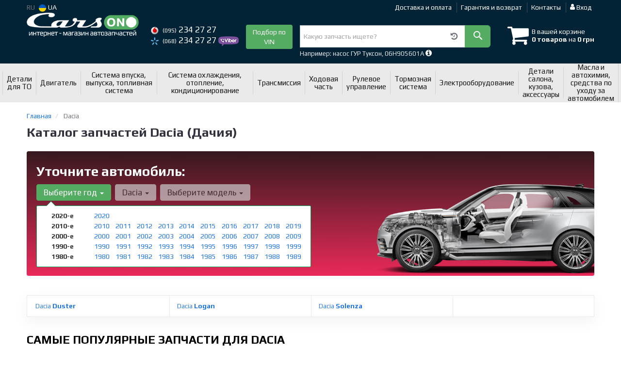

--- FILE ---
content_type: text/html; charset=UTF-8
request_url: https://carson.com.ua/dacia
body_size: 17260
content:

<!DOCTYPE html>
<!--[if IE]><![endif]-->
<!--[if lt IE 7 ]> <html lang="en" class="ie6">    <![endif]-->
<!--[if IE 7 ]>    <html lang="en" class="ie7">    <![endif]-->
<!--[if IE 8 ]>    <html lang="en" class="ie8">    <![endif]-->
<!--[if IE 9 ]>    <html lang="en" class="ie9">    <![endif]-->
<!--[if (gt IE 9)|!(IE)]><!-->


<html class="no-js" lang="ru">

    <head>
        <title>Каталог запчастей Dacia. Оригинальные запчасти и аналоги на Дачия</title>
<meta name="description" content="Запчасти на весь модельный ряд Dacia, подбор запчастей по VIN коду Дачия. Хорошие цены на оригинал и аналоги запчастей Dacia" />
<meta property="og:locale" content="ru_RU">
<meta property="og:type" content="object">
<meta property="og:image" content="https://carson.com.ua/imgs/nrf/48323.jpg">
<meta property="og:title" content="Каталог запчастей Dacia. Оригинальные запчасти и аналоги на Дачия">
<meta property="og:url" content="https://carson.com.ua/dacia">
<meta property="og:description" content="Запчасти на весь модельный ряд Dacia, подбор запчастей по VIN коду Дачия. Хорошие цены на оригинал и аналоги запчастей Dacia">
<link rel="alternate" hreflang="ru" href="https://carson.com.ua/dacia"/>
<link rel="alternate" hreflang="uk" href="https://carson.com.ua/ua/dacia"/>
<link rel="alternate" hreflang="ru-UA" href="https://carson.com.ua/dacia"/>
<link rel="alternate" hreflang="uk-UA" href="https://carson.com.ua/ua/dacia"/>
<link rel="alternate" hreflang="x-default" href="https://carson.com.ua/ua/dacia"/>
<link rel="stylesheet" type="text/css" href="https://carson.com.ua/apps/carson/templates/css/assets.header.min.css?v=1690140958" />

        <meta charset="utf-8">
        <meta http-equiv="x-ua-compatible" content="ie=edge">
        <meta name="viewport" content="width=device-width, initial-scale=1, user-scalable=no, maximum-scale=1">

        <link href="https://carson.com.ua/apps/carson/templates/fa-100x100.jpg" rel="shortcut icon">
        <script>
                        (function(e,t){typeof mod1ule!="undefined"&&module.exports?module.exports=t():typeof define=="function"&&define.amd?define(t):this[e]=t()})("$script",function(){function p(e,t){for(var n=0,i=e.length;n<i;++n)if(!t(e[n]))return r;return 1}function d(e,t){p(e,function(e){return t(e),1})}function v(e,t,n){function g(e){return e.call?e():u[e]}function y(){if(!--h){u[o]=1,s&&s();for(var e in f)p(e.split("|"),g)&&!d(f[e],g)&&(f[e]=[])}}e=e[i]?e:[e];var r=t&&t.call,s=r?t:n,o=r?e.join(""):t,h=e.length;return setTimeout(function(){d(e,function t(e,n){if(e===null)return y();!n&&!/^https?:\/\//.test(e)&&c&&(e=e.indexOf(".js")===-1?c+e+".js":c+e);if(l[e])return o&&(a[o]=1),l[e]==2?y():setTimeout(function(){t(e,!0)},0);l[e]=1,o&&(a[o]=1),m(e,y)})},0),v}function m(n,r){var i=e.createElement("script"),u;i.onload=i.onerror=i[o]=function(){if(i[s]&&!/^c|loade/.test(i[s])||u)return;i.onload=i[o]=null,u=1,l[n]=2,r()},i.async=1,i.src=h?n+(n.indexOf("?")===-1?"?":"&")+h:n,t.insertBefore(i,t.lastChild)}var e=document,t=e.getElementsByTagName("head")[0],n="string",r=!1,i="push",s="readyState",o="onreadystatechange",u={},a={},f={},l={},c,h;return v.get=m,v.order=function(e,t,n){(function r(i){i=e.shift(),e.length?v(i,r):v(i,t,n)})()},v.path=function(e){c=e},v.urlArgs=function(e){h=e},v.ready=function(e,t,n){e=e[i]?e:[e];var r=[];return!d(e,function(e){u[e]||r[i](e)})&&p(e,function(e){return u[e]})?t():!function(e){f[e]=f[e]||[],f[e][i](t),n&&n(r)}(e.join("|")),v},v.done=function(e){v([null],e)},v});
            $script('//ajax.googleapis.com/ajax/libs/jquery/1.11.3/jquery.min.js', 'jquery');
        </script>

            <!-- Google tag (gtag.js) -->
    <script async src="https://www.googletagmanager.com/gtag/js?id=G-Y2TSMTHV69"></script>
    <script>
        window.dataLayer = window.dataLayer || [];
        function gtag(){dataLayer.push(arguments);}
        gtag('js', new Date());

        gtag('config', 'G-Y2TSMTHV69');
    </script>
        <!-- Google Tag Manager -->
    <script>(function(w,d,s,l,i){w[l]=w[l]||[];w[l].push({'gtm.start':
                new Date().getTime(),event:'gtm.js'});var f=d.getElementsByTagName(s)[0],
            j=d.createElement(s),dl=l!='dataLayer'?'&l='+l:'';j.async=true;j.src=
            'https://www.googletagmanager.com/gtm.js?id='+i+dl;f.parentNode.insertBefore(j,f);
        })(window,document,'script','dataLayer','GTM-WMTZJXCZ');</script>
    <!-- End Google Tag Manager -->
        </head>

<body data-lang="" class="">
    <!-- Google Tag Manager (noscript) -->
    <noscript><iframe src="https://www.googletagmanager.com/ns.html?id=GTM-WMTZJXCZ"
                      height="0" width="0" style="display:none;visibility:hidden"></iframe></noscript>
    <!-- End Google Tag Manager (noscript) -->
    

    
    <div class="wrap-content">
        <!-- header area start -->
        <div class="header-area">

            <div class="header-top">
                <div class="container" id="header-container">
                    <div class="row">
                        <div class="col-md-12">
                            <div class="single-menu single-menu-left pull-left">
                                    <nav class="menu-lang">
                                        <ul>
                                                                                            <li>
                                                    RU
                                                </li>
                                                <li>
                                                     <a class="lastbdr" data-lang="ua" href="/ua/dacia"><i class="phone-icon uk-flag"></i>&nbsp;UA</a>
                                                </li>
                                                                                    </ul>
                                    </nav>
                            </div>
                            <div class="single-menu-left pull-right">
                                                                <div class="single-menu">
                                    <nav>
                                        <ul>
                                            <li>
                                                <a href="https://carson.com.ua/pages/payment_delivery">Доставка и оплата</a>
                                            </li>
                                            <li class="hidden-xs hidden-sm">
                                                <a href="https://carson.com.ua/pages/guaran">Гарантия и возврат</a>
                                            </li>
                                            <li>
                                                <a href="https://carson.com.ua/contact">Контакты</a>
                                            </li>
                                            <li>
                                                
    <a href="#" class="btn-sign-login lastbdr"  >
        <i class="iconcar-user"></i> Вход    </a>



                                                </li>
                                        </ul>
                                    </nav>
                                </div>
                                                            </div>
                        </div>

                    </div>
                </div>
            </div>


            <div class="header-menu">
                <div class="container">
                    <div class="row">
                    <div class="col-md-12">
                        <div class="wrap-header-menu">
                        <div class="header-logo pull-left">
                            <div class="logo-area">
                                
<a href="https://carson.com.ua/">
    <img src="https://carson.com.ua/apps/carson/templates/img/logo.png" alt="Carson.com.ua"/>
</a>
                            </div>
                        </div>
                        <div class="pull-left phone_case">

                            <ul class="list-unstyled list-phone">

            <li>
        <a href="tel:+380952342727">        <i class="phone-icon mts"></i>&nbsp;<small>(095)</small> 234 27 27        </a>            </li>
    
            <li>
        <a href="tel:+380682342727">        <i class="phone-icon kyivstar"></i>&nbsp;<small>(068)</small> 234 27 27        </a>                <a  href="viber://chat?number=%2B380682342727">
            <img src="https://carson.com.ua/templates/img/viber-cell.png" alt="Viber">
        </a>
            </li>
    
    </ul>

                            <ul class="list-unstyled pull-left hidden-xs hidden-sm">
                                <li class="wrap-btn-callback">
                                    <button type="button" class="btn btn-primary magnific-ajax order_vin" data-mfp-src="https://carson.com.ua/ajax/order_vin">
                                        Подбор по<br> VIN
                                     </button>
                                </li>
                            </ul>
                        </div>
                                                <div class="header-cart pull-right">
                            <div class="shopping-cart expand" id="basket">
                                                    <i class="iconcar-cart"></i>
                        <div style="margin-top: 10px" class="hidden-sm">
                        В вашей корзине<br/>
                        <strong>0 товаров</strong> на <strong class="price-order">0 грн</strong>
                        </div>
                                                </div>
                        </div>
                        
                        <div class="header-center">
                                                        <div class="search-box">
                                <form id="search-form" action="https://carson.com.ua/">
                                    <div class="input-group">
                                        <span class="input-group-btn hidden-pc">
                                            <button class="btn btn-lg btn-primary wsnavtoggle" type="button"><i class="iconcar-menu"></i></button>
                                        </span>

                                        <div class="typeahead__container">
                                            <div class="typeahead__field">
                                                <span class="typeahead__query">
                                                    <input required type="search" data-minlength="2" class="form-control typeahead__search input-lg" name="q" id="search" autocomplete="off"
                                                           data-emptytxt="По вашему запросу ничего не найдено..."
                                                           placeholder="Какую запчасть ищете?"
                                                           value=""
                                                           data-mod-id=""
                                                    >
                                                </span>
                                            </div>
                                        </div>

                                        <span class="input-group-btn" style="position: relative">
                                                                                        <button class="btn btn-lg btn-history magnific-ajax tip" type="button" data-mfp-src="https://carson.com.ua/ajax/history" data-toggle="tooltip" data-placement="bottom" data-original-title="История поиска">
                                                <i class="iconcar-history"></i>
                                            </button>
                                                                                        <button class="btn btn-primary btn-lg" id="btn-search" type="submit"><i class="iconcar-search"></i></button>
                                        </span>

                                    </div>
                                    <span id="helpBlock" class="help-block hidden-sm" data-toggle="popover" data-trigger="hover" data-placement="bottom" data-container="body" data-content='
                                          <p>Вы можете осуществлять поиск по:</p>
                                          <dl>
                                            <dt>- названию запчасти и/или названию  автомобиля</dt>
                                            <dd>Например: "амортизатор киа рио" или "свечи Passat";</li></dd>

                                            <dt>- артикулу запчасти или артикулу и бренду запчасти</dt>
                                            <dd>Например: "IK16TT" или "Denso IW20";</dd>

                                            <dt>- оригинальному номеру запчасти</dt>
                                            <dd>Например: "7700109812"</dd>
                                          </dl>'>Например: насос ГУР Туксон, 06H905601A <i class="iconcar-information" style="color: #fff"></i></span>

                                </form>
                            </div>

                                                    </div>
                    </div>
                    </div>
                    </div>
                </div>
            </div>

                            <div class="wsmenucontainer clearfix  wsmenucontainer--doc_marka">
    <div class="overlapblackbg"></div>


    <div class="wsmobileheader clearfix">
        <a class="animated-arrow wsnavtoggle"><span></span></a>
    </div>

    <nav class="wsdownmenu wsmenu clearfix" id="wsmenu">
        <ul class="wsdown-mobile wsdownmenu-list wsmenu-list">
                                                                        <li class="wsdown-detali-dlya-to">
                        <span class="main-cat wsdownmenu-submenu"
                                                        >
                                                                                    Детали для ТО                        </span>
                    
                    

                        <div class="megamenu clearfix">
                            <div class="typography-text clearfix">
                                                            <div class="col-lg-3 col-md-3 col-xs-12 link-list">
                                    <ul>
                                        <li class="title">Фильтры</li>

                                                                                                                                <li>
                                                                                                <a href="https://carson.com.ua/filytr-salona/dacia">
                                                                                                                                                        Фильтр салона                                                                                                </a>
                                                                                            </li>
                                                                                                                                <li>
                                                                                                <a href="https://carson.com.ua/fil-tr-maslyanyy/dacia">
                                                                                                                                                        Фильтр масляный                                                                                                </a>
                                                                                            </li>
                                                                                                                                <li>
                                                                                                <a href="https://carson.com.ua/fil-tr-vozdushnyy/dacia">
                                                                                                                                                        Фильтр воздушный                                                                                                </a>
                                                                                            </li>
                                        
                                    </ul>
                                </div>
                                                            <div class="col-lg-3 col-md-3 col-xs-12 link-list">
                                    <ul>
                                        <li class="title">Тормозные система</li>

                                                                                                                                <li>
                                                                                                <a href="https://carson.com.ua/tormoznyje-kolodki/dacia">
                                                                                                                                                        Тормозные колодки передние, задние                                                                                                </a>
                                                                                            </li>
                                        
                                    </ul>
                                </div>
                                                            <div class="col-lg-3 col-md-3 col-xs-12 link-list">
                                    <ul>
                                        <li class="title">Ремни, цепи, натяжители</li>

                                                                                                                                <li>
                                                                                                <a href="https://carson.com.ua/komplekt-remeny-rolik/dacia">
                                                                                                                                                        Комплект ГРМ                                                                                                </a>
                                                                                            </li>
                                                                                                                                <li>
                                                                                                <a href="https://carson.com.ua/remeny-grm/dacia">
                                                                                                                                                        Ремень ГРМ                                                                                                </a>
                                                                                            </li>
                                                                                                                                <li>
                                                                                                <a href="https://carson.com.ua/privodnoj-remeny/dacia">
                                                                                                                                                        Ремень приводной                                                                                                </a>
                                                                                            </li>
                                                                                                                                <li>
                                                                                                <a href="https://carson.com.ua/klinovoj-remeny/dacia">
                                                                                                                                                        Ролик ремня приводного                                                                                                </a>
                                                                                            </li>
                                        
                                    </ul>
                                </div>
                                                            <div class="col-lg-3 col-md-3 col-xs-12 link-list">
                                    <ul>
                                        <li class="title">Охлаждение</li>

                                                                                                                                <li>
                                                                                                <a href="https://carson.com.ua/nasos-sistemy-okhlazhdeniya/dacia">
                                                                                                                                                        Насос системы охлаждения                                                                                                </a>
                                                                                            </li>
                                        
                                    </ul>
                                </div>
                                                            <div class="col-lg-3 col-md-3 col-xs-12 link-list">
                                    <ul>
                                        <li class="title">Детали двигателя</li>

                                                                                                                                <li>
                                                                                                <a href="https://carson.com.ua/probka-maslyanogo-poddona/dacia">
                                                                                                                                                        Пробка масляного поддона                                                                                                </a>
                                                                                            </li>
                                        
                                    </ul>
                                </div>
                                                        </div>

                                                    </div>

                    
                                            </li>
                                                                                            <li class="wsdown-dvigatel">
                        <span class="main-cat wsdownmenu-submenu"
                                                        >
                                                                                    Двигатель                        </span>
                    
                    

                        <div class="megamenu clearfix">
                            <div class="typography-text clearfix">
                                                            <div class="col-lg-3 col-md-3 col-xs-12 link-list">
                                    <ul>
                                        <li class="title">Детали двигателя</li>

                                                                                                                                <li>
                                                                                                <a href="https://carson.com.ua/kolyca-porshnevyje/dacia">
                                                                                                                                                        Кольца поршневые                                                                                                </a>
                                                                                            </li>
                                                                                                                                <li>
                                                                                                <a href="https://carson.com.ua/porshnya/dacia">
                                                                                                                                                        Поршня                                                                                                </a>
                                                                                            </li>
                                                                                                                                <li>
                                                                                                <a href="https://carson.com.ua/klapana-vpusknyye-vypusknyye-napravlyayushchiye/dacia">
                                                                                                                                                        Клапана впускные, выпускные, направляющие                                                                                                </a>
                                                                                            </li>
                                                                                                                                <li>
                                                                                                <a href="https://carson.com.ua/sal-nyk-klapaniv-rozpodil-nykh-valiv-kolinvalu/dacia">
                                                                                                                                                        Сальник клапанов, распредвалов, коленвала                                                                                                </a>
                                                                                            </li>
                                                                                                                                <li>
                                                                                                <a href="https://carson.com.ua/gidrokompensatory/dacia">
                                                                                                                                                        Гидрокомпенсаторы                                                                                                </a>
                                                                                            </li>
                                                                                                                                <li>
                                                                                                <a href="https://carson.com.ua/bolty-golovki-bloka-cilindrov/dacia">
                                                                                                                                                        Болты головки блока цилиндров                                                                                                </a>
                                                                                            </li>
                                                                                                                                <li>
                                                                                                <a href="https://carson.com.ua/raspredval/dacia">
                                                                                                                                                        Распредвал                                                                                                </a>
                                                                                            </li>
                                                                                                                                <li>
                                                                                                <a href="https://carson.com.ua/kolenval/dacia">
                                                                                                                                                        Коленвал                                                                                                </a>
                                                                                            </li>
                                                                                                                                <li>
                                                                                                <a href="https://carson.com.ua/shkiv-kolenvala-demfer/dacia">
                                                                                                                                                        Шкив коленвала / Демфер                                                                                                </a>
                                                                                            </li>
                                                                                                                                <li>
                                                                                                <a href="https://carson.com.ua/maslyanyj-nasos/dacia">
                                                                                                                                                        Масляный насос                                                                                                </a>
                                                                                            </li>
                                                                                                                                <li>
                                                                                                <a href="https://carson.com.ua/poddon/dacia">
                                                                                                                                                        Поддон                                                                                                </a>
                                                                                            </li>
                                                                                                                                <li>
                                                                                                <a href="https://carson.com.ua/shatun/dacia">
                                                                                                                                                        Шатун                                                                                                </a>
                                                                                            </li>
                                                                                                                                <li>
                                                                                                <a href="https://carson.com.ua/vkladyshi-korennyye-shatunnyye/dacia">
                                                                                                                                                        Вкладыши коренные, шатунные                                                                                                </a>
                                                                                            </li>
                                                                                                                                <li>
                                                                                                <a href="https://carson.com.ua/podushki-dvigatelya/dacia">
                                                                                                                                                        Подушки двигателя                                                                                                </a>
                                                                                            </li>
                                                                                                                                <li>
                                                                                                <a href="https://carson.com.ua/tolkatel-klapana/dacia">
                                                                                                                                                        Толкатель клапана                                                                                                </a>
                                                                                            </li>
                                                                                                                                <li>
                                                                                                <a href="https://carson.com.ua/schup-maslyanyy/dacia">
                                                                                                                                                        Щуп масляный                                                                                                </a>
                                                                                            </li>
                                        
                                    </ul>
                                </div>
                                                            <div class="col-lg-3 col-md-3 col-xs-12 link-list">
                                    <ul>
                                        <li class="title">Ремни, цепи, натяжители</li>

                                                                                                                                <li>
                                                                                                <a href="https://carson.com.ua/natyazhnoj-rolik-remnya-grm/dacia">
                                                                                                                                                        Натяжной, обводной ролик ремня ГРМ                                                                                                </a>
                                                                                            </li>
                                                                                                                                <li>
                                                                                                <a href="https://carson.com.ua/cepy-grm/dacia">
                                                                                                                                                        Цепь ГРМ                                                                                                </a>
                                                                                            </li>
                                                                                                                                <li>
                                                                                                <a href="https://carson.com.ua/natyazhitel-uspokoitel-tsepi-grm/dacia">
                                                                                                                                                        Натяжитель, успокоитель цепи ГРМ                                                                                                </a>
                                                                                            </li>
                                        
                                    </ul>
                                </div>
                                                            <div class="col-lg-3 col-md-3 col-xs-12 link-list">
                                    <ul>
                                        <li class="title">Прокладки</li>

                                                                                                                                <li>
                                                                                                <a href="https://carson.com.ua/prokladki-dvigatelya/dacia">
                                                                                                                                                        Прокладки двигателя                                                                                                </a>
                                                                                            </li>
                                        
                                    </ul>
                                </div>
                                                            <div class="col-lg-3 col-md-3 col-xs-12 link-list">
                                    <ul>
                                        <li class="title">Турбины</li>

                                                                                                                                <li>
                                                                                                <a href="https://carson.com.ua/turbokompressor/dacia">
                                                                                                                                                        Турбина                                                                                                </a>
                                                                                            </li>
                                                                                                                                <li>
                                                                                                <a href="https://carson.com.ua/interkuler-patrubki-interkulera/dacia">
                                                                                                                                                        Интеркулер, патрубки интеркулера                                                                                                </a>
                                                                                            </li>
                                        
                                    </ul>
                                </div>
                                                            <div class="col-lg-3 col-md-3 col-xs-12 link-list">
                                    <ul>
                                        <li class="title">Управление двигателем</li>

                                                                                                                                <li>
                                                                                                <a href="https://carson.com.ua/regulyator-davlenija-topliva/dacia">
                                                                                                                                                        Регулятор давления топлива                                                                                                </a>
                                                                                            </li>
                                        
                                    </ul>
                                </div>
                                                        </div>

                                                    </div>

                    
                                            </li>
                                                                                            <li class="wsdown-sistema-vpuska-vypuska-toplivnaya-sistema">
                        <span class="main-cat wsdownmenu-submenu"
                                                        >
                                                                                    Система впуска, выпуска, топливная система                        </span>
                    
                    

                        <div class="megamenu clearfix">
                            <div class="typography-text clearfix">
                                                            <div class="col-lg-3 col-md-3 col-xs-12 link-list">
                                    <ul>
                                        <li class="title">Система выпуска</li>

                                                                                                                                <li>
                                                                                                <a href="https://carson.com.ua/klapan-egr/dacia">
                                                                                                                                                        Клапан ЕГР                                                                                                </a>
                                                                                            </li>
                                                                                                                                <li>
                                                                                                <a href="https://carson.com.ua/datchiki-kisloroda/dacia">
                                                                                                                                                        Датчики кислорода                                                                                                </a>
                                                                                            </li>
                                        
                                    </ul>
                                </div>
                                                            <div class="col-lg-3 col-md-3 col-xs-12 link-list">
                                    <ul>
                                        <li class="title">Двигатель</li>

                                                                                                                                <li>
                                                                                                <a href="https://carson.com.ua/toplivnaya-forsunka/dacia">
                                                                                                                                                        Топливная форсунка                                                                                                </a>
                                                                                            </li>
                                                                                                                                <li>
                                                                                                <a href="https://carson.com.ua/nasos-toplivnyy-komplektuyuschie/dacia">
                                                                                                                                                        Насос топливный, комплектующие                                                                                                </a>
                                                                                            </li>
                                                                                                                                <li>
                                                                                                <a href="https://carson.com.ua/drugiye-elementy-toplivnoy-sistemy/dacia">
                                                                                                                                                        Другие элементы топливной системы                                                                                                </a>
                                                                                            </li>
                                        
                                    </ul>
                                </div>
                                                        </div>

                                                    </div>

                    
                                            </li>
                                                                                            <li class="wsdown-sistema-okhlazhdeniya-otopleniye-konditsionirovaniye">
                        <span class="main-cat wsdownmenu-submenu"
                                                        >
                                                                                    Система охлаждения, отопление, кондиционирование                        </span>
                    
                    

                        <div class="megamenu clearfix">
                            <div class="typography-text clearfix">
                                                            <div class="col-lg-3 col-md-3 col-xs-12 link-list">
                                    <ul>
                                        <li class="title">Система кондиционирования</li>

                                                                                                                                <li>
                                                                                                <a href="https://carson.com.ua/kondensator/dacia">
                                                                                                                                                        Конденсатор                                                                                                </a>
                                                                                            </li>
                                                                                                                                <li>
                                                                                                <a href="https://carson.com.ua/kompressor/dacia">
                                                                                                                                                        Компрессор                                                                                                </a>
                                                                                            </li>
                                        
                                    </ul>
                                </div>
                                                            <div class="col-lg-3 col-md-3 col-xs-12 link-list">
                                    <ul>
                                        <li class="title">Охлаждение</li>

                                                                                                                                <li>
                                                                                                <a href="https://carson.com.ua/radiator_dvigatelja/dacia">
                                                                                                                                                        Радиатор охлаждения двигателя                                                                                                </a>
                                                                                            </li>
                                                                                                                                <li>
                                                                                                <a href="https://carson.com.ua/ventilyator/dacia">
                                                                                                                                                        Вентилятор охлаждения двигателя                                                                                                </a>
                                                                                            </li>
                                                                                                                                <li>
                                                                                                <a href="https://carson.com.ua/termostat/dacia">
                                                                                                                                                        Термостат                                                                                                </a>
                                                                                            </li>
                                                                                                                                <li>
                                                                                                <a href="https://carson.com.ua/maslyanyj-radiator/dacia">
                                                                                                                                                        Масляный радиатор                                                                                                </a>
                                                                                            </li>
                                                                                                                                <li>
                                                                                                <a href="https://carson.com.ua/probka-radiatora/dacia">
                                                                                                                                                        Пробка радиатора                                                                                                </a>
                                                                                            </li>
                                                                                                                                <li>
                                                                                                <a href="https://carson.com.ua/probka-rasshiritelynogo-bachka/dacia">
                                                                                                                                                        Пробка расширительного бачка                                                                                                </a>
                                                                                            </li>
                                                                                                                                <li>
                                                                                                <a href="https://carson.com.ua/rasshiritelynyj-bachok/dacia">
                                                                                                                                                        Расширительный бачок                                                                                                </a>
                                                                                            </li>
                                                                                                                                <li>
                                                                                                <a href="https://carson.com.ua/patrubki-sistemy-ohlazhdenija/dacia">
                                                                                                                                                        Патрубки системы охлаждения                                                                                                </a>
                                                                                            </li>
                                                                                                                                <li>
                                                                                                <a href="https://carson.com.ua/korpus-termostata/dacia">
                                                                                                                                                        Корпус термостата                                                                                                </a>
                                                                                            </li>
                                                                                                                                <li>
                                                                                                <a href="https://carson.com.ua/prokladka-termostata/dacia">
                                                                                                                                                        Прокладка термостата                                                                                                </a>
                                                                                            </li>
                                        
                                    </ul>
                                </div>
                                                        </div>

                                                    </div>

                    
                                            </li>
                                                                                            <li class="wsdown-transmissiya">
                        <span class="main-cat wsdownmenu-submenu"
                                                        >
                                                                                    Трансмиссия                        </span>
                    
                    

                        <div class="megamenu clearfix">
                            <div class="typography-text clearfix">
                                                            <div class="col-lg-3 col-md-3 col-xs-12 link-list">
                                    <ul>
                                        <li class="title">Сцепление</li>

                                                                                                                                <li>
                                                                                                <a href="https://carson.com.ua/komplekt-sceplenija/dacia">
                                                                                                                                                        Комплект сцепления                                                                                                </a>
                                                                                            </li>
                                                                                                                                <li>
                                                                                                <a href="https://carson.com.ua/disk-sceplenija/dacia">
                                                                                                                                                        Диск сцепления                                                                                                </a>
                                                                                            </li>
                                                                                                                                <li>
                                                                                                <a href="https://carson.com.ua/vyzhimnoj-podshipnik/dacia">
                                                                                                                                                        Выжимной подшипник                                                                                                </a>
                                                                                            </li>
                                                                                                                                <li>
                                                                                                <a href="https://carson.com.ua/mahovik/dacia">
                                                                                                                                                        Маховик                                                                                                </a>
                                                                                            </li>
                                                                                                                                <li>
                                                                                                <a href="https://carson.com.ua/glavnyj-cilindr-sceplenija/dacia">
                                                                                                                                                        Главный цилиндр сцепления                                                                                                </a>
                                                                                            </li>
                                                                                                                                <li>
                                                                                                <a href="https://carson.com.ua/prochije-elementy-sceplenija/dacia">
                                                                                                                                                        Прочие элементы сцепления                                                                                                </a>
                                                                                            </li>
                                        
                                    </ul>
                                </div>
                                                            <div class="col-lg-3 col-md-3 col-xs-12 link-list">
                                    <ul>
                                        <li class="title">Трансмиссия / КПП</li>

                                                                                                                                <li>
                                                                                                <a href="https://carson.com.ua/shrus/dacia">
                                                                                                                                                        ШРУС                                                                                                </a>
                                                                                            </li>
                                                                                                                                <li>
                                                                                                <a href="https://carson.com.ua/poluosy/dacia">
                                                                                                                                                        Полуось                                                                                                </a>
                                                                                            </li>
                                                                                                                                <li>
                                                                                                <a href="https://carson.com.ua/pylynik-shrusa/dacia">
                                                                                                                                                        Пыльник ШРУСа                                                                                                </a>
                                                                                            </li>
                                                                                                                                <li>
                                                                                                <a href="https://carson.com.ua/maslyanyj-filytr-akpp/dacia">
                                                                                                                                                        Масляный фильтр АКПП                                                                                                </a>
                                                                                            </li>
                                                                                                                                <li>
                                                                                                <a href="https://carson.com.ua/podushki-kreplenija-kpp/dacia">
                                                                                                                                                        Подушки крепления КПП                                                                                                </a>
                                                                                            </li>
                                                                                                                                <li>
                                                                                                <a href="https://carson.com.ua/datchik-skorosti/dacia">
                                                                                                                                                        Датчик скорости                                                                                                </a>
                                                                                            </li>
                                                                                                                                <li>
                                                                                                <a href="https://carson.com.ua/salynik-kpp/dacia">
                                                                                                                                                        Сальник КПП                                                                                                </a>
                                                                                            </li>
                                                                                                                                <li>
                                                                                                <a href="https://carson.com.ua/kardannyj-val/dacia">
                                                                                                                                                        Карданный вал                                                                                                </a>
                                                                                            </li>
                                                                                                                                <li>
                                                                                                <a href="https://carson.com.ua/podshipnik-kpp/dacia">
                                                                                                                                                        Подшипник КПП                                                                                                </a>
                                                                                            </li>
                                        
                                    </ul>
                                </div>
                                                        </div>

                                                    </div>

                    
                                            </li>
                                                                                            <li class="wsdown-khodovaya-chast">
                        <span class="main-cat wsdownmenu-submenu"
                                                        >
                                                                                    Ходовая часть                        </span>
                    
                    

                        <div class="megamenu clearfix">
                            <div class="typography-text clearfix">
                                                            <div class="col-lg-3 col-md-3 col-xs-12 link-list">
                                    <ul>
                                        <li class="title">Подвеска</li>

                                                                                                                                <li>
                                                                                                <a href="https://carson.com.ua/amortizator-podveski-komplektuyuschie/dacia">
                                                                                                                                                        Амортизатор подвески, комплектующие                                                                                                </a>
                                                                                            </li>
                                                                                                                                <li>
                                                                                                <a href="https://carson.com.ua/pruzhiny-i-ressory/dacia">
                                                                                                                                                        Пружина подвески, комплектующие                                                                                                </a>
                                                                                            </li>
                                                                                                                                <li>
                                                                                                <a href="https://carson.com.ua/rychagi-stoyki-tyagi-podveski/dacia">
                                                                                                                                                        Рычаги, стойки, тяги подвески                                                                                                </a>
                                                                                            </li>
                                                                                                                                <li>
                                                                                                <a href="https://carson.com.ua/stupitsa-kolesa-barabany-komplektuyushchiye/dacia">
                                                                                                                                                        Ступица колеса, барабаны комплектующие                                                                                                </a>
                                                                                            </li>
                                                                                                                                <li>
                                                                                                <a href="https://carson.com.ua/sharovye-elementy/dacia">
                                                                                                                                                        Шаровые элементы                                                                                                </a>
                                                                                            </li>
                                                                                                                                <li>
                                                                                                <a href="https://carson.com.ua/sistema-davlenya-kontrolya-v-shinah/dacia">
                                                                                                                                                        Система давленя контроля в шинах                                                                                                </a>
                                                                                            </li>
                                                                                                                                <li>
                                                                                                <a href="https://carson.com.ua/podshipnik-podveski/dacia">
                                                                                                                                                        Подшипник подвески                                                                                                </a>
                                                                                            </li>
                                        
                                    </ul>
                                </div>
                                                        </div>

                                                    </div>

                    
                                            </li>
                                                                                            <li class="wsdown-rulevoye-upravleniye">
                        <span class="main-cat wsdownmenu-submenu"
                                                        >
                                                                                    Рулевое управление                        </span>
                    
                    

                        <div class="megamenu clearfix">
                            <div class="typography-text clearfix">
                                                            <div class="col-lg-3 col-md-3 col-xs-12 link-list">
                                    <ul>
                                        <li class="title">Рулевое управление</li>

                                                                                                                                <li>
                                                                                                <a href="https://carson.com.ua/rulevaja-rejka-i-kreplenije/dacia">
                                                                                                                                                        Рулевая рейка и крепление                                                                                                </a>
                                                                                            </li>
                                                                                                                                <li>
                                                                                                <a href="https://carson.com.ua/rulevyje-nakonechniki/dacia">
                                                                                                                                                        Рулевые наконечники                                                                                                </a>
                                                                                            </li>
                                                                                                                                <li>
                                                                                                <a href="https://carson.com.ua/rulevye-tyagi/dacia">
                                                                                                                                                        Рулевые тяги                                                                                                </a>
                                                                                            </li>
                                                                                                                                <li>
                                                                                                <a href="https://carson.com.ua/nasos-gidrousilitelya/dacia">
                                                                                                                                                        Насос гидроусилителя                                                                                                </a>
                                                                                            </li>
                                        
                                    </ul>
                                </div>
                                                        </div>

                                                    </div>

                    
                                            </li>
                                                                                            <li class="wsdown-tormoznaya-sistema">
                        <span class="main-cat wsdownmenu-submenu"
                                                        >
                                                                                    Тормозная система                        </span>
                    
                    

                        <div class="megamenu clearfix">
                            <div class="typography-text clearfix">
                                                            <div class="col-lg-3 col-md-3 col-xs-12 link-list">
                                    <ul>
                                        <li class="title">Тормозные система</li>

                                                                                                                                <li>
                                                                                                <a href="https://carson.com.ua/tormoznyje-diski/dacia">
                                                                                                                                                        Тормозные диски                                                                                                </a>
                                                                                            </li>
                                                                                                                                <li>
                                                                                                <a href="https://carson.com.ua/tormoznoj-baraban/dacia">
                                                                                                                                                        Тормозной барабан                                                                                                </a>
                                                                                            </li>
                                                                                                                                <li>
                                                                                                <a href="https://carson.com.ua/remkomplekty-supporta/dacia">
                                                                                                                                                        Ремкомплекты суппорта                                                                                                </a>
                                                                                            </li>
                                                                                                                                <li>
                                                                                                <a href="https://carson.com.ua/tros-ruchnika/dacia">
                                                                                                                                                        Трос ручника                                                                                                </a>
                                                                                            </li>
                                        
                                    </ul>
                                </div>
                                                            <div class="col-lg-3 col-md-3 col-xs-12 link-list">
                                    <ul>
                                        <li class="title">Гидравлика</li>

                                                                                                                                <li>
                                                                                                <a href="https://carson.com.ua/glavnyj-tormoznoj-cilindr/dacia">
                                                                                                                                                        Главный тормозной цилиндр                                                                                                </a>
                                                                                            </li>
                                                                                                                                <li>
                                                                                                <a href="https://carson.com.ua/rabochij-tormoznoj-cilindr/dacia">
                                                                                                                                                        Рабочий тормозной цилиндр                                                                                                </a>
                                                                                            </li>
                                                                                                                                <li>
                                                                                                <a href="https://carson.com.ua/tormoznoj-support/dacia">
                                                                                                                                                        Суппорт передний, задний                                                                                                </a>
                                                                                            </li>
                                                                                                                                <li>
                                                                                                <a href="https://carson.com.ua/remkomplekt-glavnogo-tormoznogo-cilindra/dacia">
                                                                                                                                                        Ремкомплект главного тормозного цилиндра                                                                                                </a>
                                                                                            </li>
                                                                                                                                <li>
                                                                                                <a href="https://carson.com.ua/tormoznoj-shlang/dacia">
                                                                                                                                                        Тормозной шланг, трубки                                                                                                </a>
                                                                                            </li>
                                        
                                    </ul>
                                </div>
                                                            <div class="col-lg-3 col-md-3 col-xs-12 link-list">
                                    <ul>
                                        <li class="title">Электрооборудование</li>

                                                                                                                                <li>
                                                                                                <a href="https://carson.com.ua/datchik-abs/dacia">
                                                                                                                                                        Датчик АБС                                                                                                </a>
                                                                                            </li>
                                                                                                                                <li>
                                                                                                <a href="https://carson.com.ua/datchik-stop-signala/dacia">
                                                                                                                                                        Датчик стоп сигнала                                                                                                </a>
                                                                                            </li>
                                        
                                    </ul>
                                </div>
                                                        </div>

                                                    </div>

                    
                                            </li>
                                                                                            <li class="wsdown-elektrooborudovaniye">
                        <span class="main-cat wsdownmenu-submenu"
                                                        >
                                                                                    Электрооборудование                        </span>
                    
                    

                        <div class="megamenu clearfix">
                            <div class="typography-text clearfix">
                                                            <div class="col-lg-3 col-md-3 col-xs-12 link-list">
                                    <ul>
                                        <li class="title">Электрооборудование</li>

                                                                                                                                <li>
                                                                                                <a href="https://carson.com.ua/akkumulyator/dacia">
                                                                                                                                                        Аккумулятор АКБ                                                                                                </a>
                                                                                            </li>
                                                                                                                                <li>
                                                                                                <a href="https://carson.com.ua/starter/dacia">
                                                                                                                                                        Стартер, комплектующие                                                                                                </a>
                                                                                            </li>
                                                                                                                                <li>
                                                                                                <a href="https://carson.com.ua/generator/dacia">
                                                                                                                                                        Генератор, комплектующие                                                                                                </a>
                                                                                            </li>
                                                                                                                                <li>
                                                                                                <a href="https://carson.com.ua/lampy">
                                                                                                                                                        Система освещения                                                                                                </a>
                                                                                            </li>
                                                                                                                                <li>
                                                                                                <a href="https://carson.com.ua/rele/dacia">
                                                                                                                                                        Реле управления                                                                                                </a>
                                                                                            </li>
                                                                                                                                <li>
                                                                                                <a href="https://carson.com.ua/knopki-pereklyuchateli-klemmy/dacia">
                                                                                                                                                        Кнопки, переключатели, клеммы                                                                                                </a>
                                                                                            </li>
                                                                                                                                <li>
                                                                                                <a href="https://carson.com.ua/datchiki/dacia">
                                                                                                                                                        Датчики                                                                                                </a>
                                                                                            </li>
                                        
                                    </ul>
                                </div>
                                                            <div class="col-lg-3 col-md-3 col-xs-12 link-list">
                                    <ul>
                                        <li class="title">Зажигание</li>

                                                                                                                                <li>
                                                                                                <a href="https://carson.com.ua/svechi-zazhiganiya/dacia">
                                                                                                                                                        Свечи зажигания                                                                                                </a>
                                                                                            </li>
                                                                                                                                <li>
                                                                                                <a href="https://carson.com.ua/svechi-nakala/dacia">
                                                                                                                                                        Свечи накаливания                                                                                                </a>
                                                                                            </li>
                                                                                                                                <li>
                                                                                                <a href="https://carson.com.ua/provoda-vysokovolytnyje/dacia">
                                                                                                                                                        Провода высоковольтные                                                                                                </a>
                                                                                            </li>
                                                                                                                                <li>
                                                                                                <a href="https://carson.com.ua/katushka-zazhiganija/dacia">
                                                                                                                                                        Катушка зажигания                                                                                                </a>
                                                                                            </li>
                                                                                                                                <li>
                                                                                                <a href="https://carson.com.ua/moduly-zazhiganija/dacia">
                                                                                                                                                        Модуль зажигания                                                                                                </a>
                                                                                            </li>
                                        
                                    </ul>
                                </div>
                                                            <div class="col-lg-3 col-md-3 col-xs-12 link-list">
                                    <ul>
                                        <li class="title">Электрика</li>

                                                                                                                                <li>
                                                                                                <a href="https://carson.com.ua/podrulevyje-pereklyuchateli/dacia">
                                                                                                                                                        Тубус, подрулевые переключатели                                                                                                </a>
                                                                                            </li>
                                        
                                    </ul>
                                </div>
                                                        </div>

                                                    </div>

                    
                                            </li>
                                                                                            <li class="wsdown-detali-salona-kuzova-aksessuary">
                        <span class="main-cat wsdownmenu-submenu"
                                                        >
                                                                                    Детали салона, кузова, аксессуары                        </span>
                    
                    

                        <div class="megamenu clearfix">
                            <div class="typography-text clearfix">
                                                            <div class="col-lg-3 col-md-3 col-xs-12 link-list">
                                    <ul>
                                        <li class="title">Наружные части</li>

                                                                                                                                <li>
                                                                                                <a href="https://carson.com.ua/podkrylki/dacia">
                                                                                                                                                        Подкрылки                                                                                                </a>
                                                                                            </li>
                                                                                                                                <li>
                                                                                                <a href="https://carson.com.ua/zerkalo-naruzhnoye-zerkalo-salona/dacia">
                                                                                                                                                        Зеркало наружное, зеркало салона                                                                                                </a>
                                                                                            </li>
                                                                                                                                <li>
                                                                                                <a href="https://carson.com.ua/kapot/dacia">
                                                                                                                                                        Капот                                                                                                </a>
                                                                                            </li>
                                                                                                                                <li>
                                                                                                <a href="https://carson.com.ua/usilitely-bampera/dacia">
                                                                                                                                                        Усилитель бампера                                                                                                </a>
                                                                                            </li>
                                                                                                                                <li>
                                                                                                <a href="https://carson.com.ua/bamper/dacia">
                                                                                                                                                        Бампер                                                                                                </a>
                                                                                            </li>
                                        
                                    </ul>
                                </div>
                                                            <div class="col-lg-3 col-md-3 col-xs-12 link-list">
                                    <ul>
                                        <li class="title">Аксессуары</li>

                                                                                                                                <li>
                                                                                                <a href="https://carson.com.ua/avtoaksessuary-dlya-kuzova-avtomobilya-vneshniy-dizayn/dacia">
                                                                                                                                                        Автоаксессуары для кузова автомобиля (внешний дизайн)                                                                                                </a>
                                                                                            </li>
                                                                                                                                <li>
                                                                                                <a href="https://carson.com.ua/avtoaksessuary-salona-avtomobilya-vnutrenniy-dizayn/dacia">
                                                                                                                                                        Автоаксессуары салона автомобиля (внутренний дизайн)                                                                                                </a>
                                                                                            </li>
                                        
                                    </ul>
                                </div>
                                                            <div class="col-lg-3 col-md-3 col-xs-12 link-list">
                                    <ul>
                                        <li class="title">Внутренние элементы</li>

                                                                                                                                <li>
                                                                                                <a href="https://carson.com.ua/amortizatory-kapota-bagazhnika/dacia">
                                                                                                                                                        Амортизаторы капота / багажника                                                                                                </a>
                                                                                            </li>
                                                                                                                                <li>
                                                                                                <a href="https://carson.com.ua/zamki-ruchki/dacia">
                                                                                                                                                        Замки / Ручки                                                                                                </a>
                                                                                            </li>
                                                                                                                                <li>
                                                                                                <a href="https://carson.com.ua/steklopodemnik/dacia">
                                                                                                                                                        Стеклоподъемник,комплектующие                                                                                                </a>
                                                                                            </li>
                                                                                                                                <li>
                                                                                                <a href="https://carson.com.ua/mehanizm-stekloochistitelya-komplektuyuschie/dacia">
                                                                                                                                                        Механизм стеклоочистителя, комплектующие                                                                                                </a>
                                                                                            </li>
                                        
                                    </ul>
                                </div>
                                                        </div>

                                                    </div>

                    
                                            </li>
                                                                                            <li class="wsdown-masla-i-avtokhimiya-sredstva-po-ukhodu-za-avtomobilem">
                        <span class="main-cat wsdownmenu-submenu"
                                                        >
                                                                                    Масла и автохимия, средства по уходу за автомобилем                        </span>
                    
                    

                        <div class="megamenu clearfix">
                            <div class="typography-text clearfix">
                                                            <div class="col-lg-3 col-md-3 col-xs-12 link-list">
                                    <ul>
                                        <li class="title">Масла</li>

                                                                                                                                <li>
                                                                                                <a href="https://carson.com.ua/maslo">
                                                                                                                                                        Моторное масло                                                                                                </a>
                                                                                            </li>
                                                                                                                                <li>
                                                                                                <a href="https://carson.com.ua/maslo-transmissionnoje">
                                                                                                                                                        Масло трансмиссионное                                                                                                </a>
                                                                                            </li>
                                        
                                    </ul>
                                </div>
                                                            <div class="col-lg-3 col-md-3 col-xs-12 link-list">
                                    <ul>
                                        <li class="title">Жидкости</li>

                                                                                                                                <li>
                                                                                                <a href="https://carson.com.ua/antifriz/dacia">
                                                                                                                                                        Антифриз                                                                                                </a>
                                                                                            </li>
                                                                                                                                <li>
                                                                                                <a href="https://carson.com.ua/zhidkosty-tormoznaja/dacia">
                                                                                                                                                        Жидкость тормозная                                                                                                </a>
                                                                                            </li>
                                        
                                    </ul>
                                </div>
                                                        </div>

                                                    </div>

                    
                                            </li>
                                
        </ul>
    </nav>
</div>
                    </div>


        <div class="main-content">
            
        <div class="container">
                        <ul class="breadcrumb" class="breadcrumb" itemscope itemtype="http://schema.org/BreadcrumbList">
                                                            <li itemprop="itemListElement" itemscope itemtype="http://schema.org/ListItem">
                            <a href="https://carson.com.ua/" itemprop="item"><span itemprop="name">Главная</span></a>                            <meta itemprop="position" content="1">
                        </li>
                                                                                                        <li itemprop="itemListElement" itemscope itemtype="https://schema.org/ListItem">
                            <span itemprop="name">Dacia</span>
                            <meta itemprop="position" content="2">
                        </li>
                                                </ul>
                        <div class="row">
                <div class="col-md-12">
                    <h1 class="title-item">Каталог запчастей Dacia (Дачия)</h1>
                </div>
            </div>

        </div>

                <div class="container container-select_modif--doc_marka">
            <div class="row">
                <div class="col-md-12">
                    <div class="wrap_select_modif clearfix ">
                        <div id="select_modif">
                                                                                        <span class="select-car-text">
                            Уточните автомобиль:                        </span>
                                    
                <nav class="navbar navbar-default navbar-select-car" id="navbar-example">
                    <div class="container-fluid2">
                                                <div class="navbar-collapse collapse in">
                                                        <ul class="nav navbar-nav">
                                                                <li class="dropdown dropdown-year
                                     open                                     ">
                                    <a href="#" class="dropdown-toggle" id="menu-year" data-toggle="dropdown" role="button" aria-haspopup="true" aria-expanded="false"
                                       data-content="Убедитесь, что запчасти подходят! Выберите год выпуска вашего авто" data-container="#navbar-example" data-placement="bottom"
                                       >
                                        Выберите год <span class="caret"></span>
                                    </a>
                                    <ul class="dropdown-menu dropdown-menu-year" aria-labelledby="menu-year">
                                        <li>
                                            <div class="container-fluid">
                                            <div class="row">
                                            
                                                <div class="col-md-12 col-xs-12">
                                                    <div class="col-md-2 col-year-vek">
                                                        <strong>2020-е</strong>
                                                    </div>
                                                    <ul class="list-unstyled">
                                                                                                              <li class="col-md-1 col-sm-1">
                                                             <a class=" " href="#" data-name="year" data-val="2020">
                                                                 2020                                                             </a>
                                                         </li>
                                                                                                         </ul>
                                                </div>

                                            
                                                <div class="col-md-12 col-xs-12">
                                                    <div class="col-md-2 col-year-vek">
                                                        <strong>2010-е</strong>
                                                    </div>
                                                    <ul class="list-unstyled">
                                                                                                              <li class="col-md-1 col-sm-1">
                                                             <a class=" " href="#" data-name="year" data-val="2010">
                                                                 2010                                                             </a>
                                                         </li>
                                                                                                              <li class="col-md-1 col-sm-1">
                                                             <a class=" " href="#" data-name="year" data-val="2011">
                                                                 2011                                                             </a>
                                                         </li>
                                                                                                              <li class="col-md-1 col-sm-1">
                                                             <a class=" " href="#" data-name="year" data-val="2012">
                                                                 2012                                                             </a>
                                                         </li>
                                                                                                              <li class="col-md-1 col-sm-1">
                                                             <a class=" " href="#" data-name="year" data-val="2013">
                                                                 2013                                                             </a>
                                                         </li>
                                                                                                              <li class="col-md-1 col-sm-1">
                                                             <a class=" " href="#" data-name="year" data-val="2014">
                                                                 2014                                                             </a>
                                                         </li>
                                                                                                              <li class="col-md-1 col-sm-1">
                                                             <a class=" " href="#" data-name="year" data-val="2015">
                                                                 2015                                                             </a>
                                                         </li>
                                                                                                              <li class="col-md-1 col-sm-1">
                                                             <a class=" " href="#" data-name="year" data-val="2016">
                                                                 2016                                                             </a>
                                                         </li>
                                                                                                              <li class="col-md-1 col-sm-1">
                                                             <a class=" " href="#" data-name="year" data-val="2017">
                                                                 2017                                                             </a>
                                                         </li>
                                                                                                              <li class="col-md-1 col-sm-1">
                                                             <a class=" " href="#" data-name="year" data-val="2018">
                                                                 2018                                                             </a>
                                                         </li>
                                                                                                              <li class="col-md-1 col-sm-1">
                                                             <a class=" " href="#" data-name="year" data-val="2019">
                                                                 2019                                                             </a>
                                                         </li>
                                                                                                         </ul>
                                                </div>

                                            
                                                <div class="col-md-12 col-xs-12">
                                                    <div class="col-md-2 col-year-vek">
                                                        <strong>2000-е</strong>
                                                    </div>
                                                    <ul class="list-unstyled">
                                                                                                              <li class="col-md-1 col-sm-1">
                                                             <a class=" " href="#" data-name="year" data-val="2000">
                                                                 2000                                                             </a>
                                                         </li>
                                                                                                              <li class="col-md-1 col-sm-1">
                                                             <a class=" " href="#" data-name="year" data-val="2001">
                                                                 2001                                                             </a>
                                                         </li>
                                                                                                              <li class="col-md-1 col-sm-1">
                                                             <a class=" " href="#" data-name="year" data-val="2002">
                                                                 2002                                                             </a>
                                                         </li>
                                                                                                              <li class="col-md-1 col-sm-1">
                                                             <a class=" " href="#" data-name="year" data-val="2003">
                                                                 2003                                                             </a>
                                                         </li>
                                                                                                              <li class="col-md-1 col-sm-1">
                                                             <a class=" " href="#" data-name="year" data-val="2004">
                                                                 2004                                                             </a>
                                                         </li>
                                                                                                              <li class="col-md-1 col-sm-1">
                                                             <a class=" " href="#" data-name="year" data-val="2005">
                                                                 2005                                                             </a>
                                                         </li>
                                                                                                              <li class="col-md-1 col-sm-1">
                                                             <a class=" " href="#" data-name="year" data-val="2006">
                                                                 2006                                                             </a>
                                                         </li>
                                                                                                              <li class="col-md-1 col-sm-1">
                                                             <a class=" " href="#" data-name="year" data-val="2007">
                                                                 2007                                                             </a>
                                                         </li>
                                                                                                              <li class="col-md-1 col-sm-1">
                                                             <a class=" " href="#" data-name="year" data-val="2008">
                                                                 2008                                                             </a>
                                                         </li>
                                                                                                              <li class="col-md-1 col-sm-1">
                                                             <a class=" " href="#" data-name="year" data-val="2009">
                                                                 2009                                                             </a>
                                                         </li>
                                                                                                         </ul>
                                                </div>

                                            
                                                <div class="col-md-12 col-xs-12">
                                                    <div class="col-md-2 col-year-vek">
                                                        <strong>1990-е</strong>
                                                    </div>
                                                    <ul class="list-unstyled">
                                                                                                              <li class="col-md-1 col-sm-1">
                                                             <a class=" " href="#" data-name="year" data-val="1990">
                                                                 1990                                                             </a>
                                                         </li>
                                                                                                              <li class="col-md-1 col-sm-1">
                                                             <a class=" " href="#" data-name="year" data-val="1991">
                                                                 1991                                                             </a>
                                                         </li>
                                                                                                              <li class="col-md-1 col-sm-1">
                                                             <a class=" " href="#" data-name="year" data-val="1992">
                                                                 1992                                                             </a>
                                                         </li>
                                                                                                              <li class="col-md-1 col-sm-1">
                                                             <a class=" " href="#" data-name="year" data-val="1993">
                                                                 1993                                                             </a>
                                                         </li>
                                                                                                              <li class="col-md-1 col-sm-1">
                                                             <a class=" " href="#" data-name="year" data-val="1994">
                                                                 1994                                                             </a>
                                                         </li>
                                                                                                              <li class="col-md-1 col-sm-1">
                                                             <a class=" " href="#" data-name="year" data-val="1995">
                                                                 1995                                                             </a>
                                                         </li>
                                                                                                              <li class="col-md-1 col-sm-1">
                                                             <a class=" " href="#" data-name="year" data-val="1996">
                                                                 1996                                                             </a>
                                                         </li>
                                                                                                              <li class="col-md-1 col-sm-1">
                                                             <a class=" " href="#" data-name="year" data-val="1997">
                                                                 1997                                                             </a>
                                                         </li>
                                                                                                              <li class="col-md-1 col-sm-1">
                                                             <a class=" " href="#" data-name="year" data-val="1998">
                                                                 1998                                                             </a>
                                                         </li>
                                                                                                              <li class="col-md-1 col-sm-1">
                                                             <a class=" " href="#" data-name="year" data-val="1999">
                                                                 1999                                                             </a>
                                                         </li>
                                                                                                         </ul>
                                                </div>

                                            
                                                <div class="col-md-12 col-xs-12">
                                                    <div class="col-md-2 col-year-vek">
                                                        <strong>1980-е</strong>
                                                    </div>
                                                    <ul class="list-unstyled">
                                                                                                              <li class="col-md-1 col-sm-1">
                                                             <a class=" " href="#" data-name="year" data-val="1980">
                                                                 1980                                                             </a>
                                                         </li>
                                                                                                              <li class="col-md-1 col-sm-1">
                                                             <a class=" " href="#" data-name="year" data-val="1981">
                                                                 1981                                                             </a>
                                                         </li>
                                                                                                              <li class="col-md-1 col-sm-1">
                                                             <a class=" " href="#" data-name="year" data-val="1982">
                                                                 1982                                                             </a>
                                                         </li>
                                                                                                              <li class="col-md-1 col-sm-1">
                                                             <a class=" " href="#" data-name="year" data-val="1983">
                                                                 1983                                                             </a>
                                                         </li>
                                                                                                              <li class="col-md-1 col-sm-1">
                                                             <a class=" " href="#" data-name="year" data-val="1984">
                                                                 1984                                                             </a>
                                                         </li>
                                                                                                              <li class="col-md-1 col-sm-1">
                                                             <a class=" " href="#" data-name="year" data-val="1985">
                                                                 1985                                                             </a>
                                                         </li>
                                                                                                              <li class="col-md-1 col-sm-1">
                                                             <a class=" " href="#" data-name="year" data-val="1986">
                                                                 1986                                                             </a>
                                                         </li>
                                                                                                              <li class="col-md-1 col-sm-1">
                                                             <a class=" " href="#" data-name="year" data-val="1987">
                                                                 1987                                                             </a>
                                                         </li>
                                                                                                              <li class="col-md-1 col-sm-1">
                                                             <a class=" " href="#" data-name="year" data-val="1988">
                                                                 1988                                                             </a>
                                                         </li>
                                                                                                              <li class="col-md-1 col-sm-1">
                                                             <a class=" " href="#" data-name="year" data-val="1989">
                                                                 1989                                                             </a>
                                                         </li>
                                                                                                         </ul>
                                                </div>

                                                                                        </div>
                                            </div>
                                        </li>
                                    </ul>
                                </li>
                                

                                <li class="dropdown dropdown-marki
                                     disabled                                     ">
                                    <a href="#" class="dropdown-toggle" id="menu-marka" data-toggle="dropdown" role="button" aria-haspopup="true" aria-expanded="false" >
                                        Dacia <span class="caret"></span>
                                    </a>
                                    <ul class="dropdown-menu dropdown-menu-marki" aria-labelledby="menu-marka">
                                            
                                            <li>
                                                <div class="container-fluid">
                                                <div class="col-md-3  col-sm-3">
                                                                                                                                                                                                                        <a data-name="marka" data-val="2548" href="#" class="">
                                                                <i class="iconcar-acura"></i> Acura                                                            </a><br/>
                                                                                                                                                                                                                                    <a data-name="marka" data-val="1281" href="#" class="">
                                                                <i class="iconcar-alfa-romeo"></i> Alfa Romeo                                                            </a><br/>
                                                                                                                                                                                                                                    <a data-name="marka" data-val="1330" href="#" class="">
                                                                <i class="iconcar-audi"></i> Audi                                                            </a><br/>
                                                                                                                                                                                                                                    <a data-name="marka" data-val="1407" href="#" class="">
                                                                <i class="iconcar-bmw"></i> BMW                                                            </a><br/>
                                                                                                                                                                                                                                    <a data-name="marka" data-val="2451" href="#" class="">
                                                                <i class="iconcar-chery"></i> Chery                                                            </a><br/>
                                                                                                                                                                                                                                    <a data-name="marka" data-val="1278" href="#" class="">
                                                                <i class="iconcar-chevrolet"></i> Chevrolet                                                            </a><br/>
                                                                                                                                                                                                                                    <a data-name="marka" data-val="2506" href="#" class="">
                                                                <i class="iconcar-chrysler"></i> Chrysler                                                            </a><br/>
                                                                                                                                                                                                                                    <a data-name="marka" data-val="1433" href="#" class="">
                                                                <i class="iconcar-citroen"></i> Citroen                                                            </a><br/>
                                                                                                                                                                                                                                    <a data-name="marka" data-val="1461" href="#" class="select">
                                                                <i class="iconcar-dacia"></i> Dacia                                                            </a><br/>
                                                                                                                                                                                                                                    <a data-name="marka" data-val="1277" href="#" class="">
                                                                <i class="iconcar-daewoo"></i> Daewoo                                                            </a><br/>
                                                                                                                                                                                                                                    <a data-name="marka" data-val="2599" href="#" class="">
                                                                <i class="iconcar-daihatsu"></i> Daihatsu                                                            </a><br/>
                                                            </div><div class="col-md-3 col-sm-3">                                                                                                                                                                        <a data-name="marka" data-val="2553" href="#" class="">
                                                                <i class="iconcar-dodge"></i> Dodge                                                            </a><br/>
                                                                                                                                                                                                                                    <a data-name="marka" data-val="1480" href="#" class="">
                                                                <i class="iconcar-fiat"></i> Fiat                                                            </a><br/>
                                                                                                                                                                                                                                    <a data-name="marka" data-val="1514" href="#" class="">
                                                                <i class="iconcar-ford"></i> Ford                                                            </a><br/>
                                                                                                                                                                                                                                    <a data-name="marka" data-val="2881" href="#" class="">
                                                                <i class="iconcar-gaz"></i> GAZ                                                            </a><br/>
                                                                                                                                                                                                                                    <a data-name="marka" data-val="1548" href="#" class="">
                                                                <i class="iconcar-geely"></i> Geely                                                            </a><br/>
                                                                                                                                                                                                                                    <a data-name="marka" data-val="1556" href="#" class="">
                                                                <i class="iconcar-honda"></i> Honda                                                            </a><br/>
                                                                                                                                                                                                                                    <a data-name="marka" data-val="1580" href="#" class="">
                                                                <i class="iconcar-hyundai"></i> Hyundai                                                            </a><br/>
                                                                                                                                                                                                                                    <a data-name="marka" data-val="1613" href="#" class="">
                                                                <i class="iconcar-infiniti"></i> Infiniti                                                            </a><br/>
                                                                                                                                                                                                                                    <a data-name="marka" data-val="2604" href="#" class="">
                                                                <i class="iconcar-jaguar"></i> Jaguar                                                            </a><br/>
                                                                                                                                                                                                                                    <a data-name="marka" data-val="2542" href="#" class="">
                                                                <i class="iconcar-jeep"></i> Jeep                                                            </a><br/>
                                                                                                                                                                                                                                    <a data-name="marka" data-val="1626" href="#" class="">
                                                                <i class="iconcar-kia"></i> KIA                                                            </a><br/>
                                                            </div><div class="col-md-3 col-sm-3">                                                                                                                                                                        <a data-name="marka" data-val="1664" href="#" class="">
                                                                <i class="iconcar-land-rover"></i> Land Rover                                                            </a><br/>
                                                                                                                                                                                                                                    <a data-name="marka" data-val="1670" href="#" class="">
                                                                <i class="iconcar-lexus"></i> Lexus                                                            </a><br/>
                                                                                                                                                                                                                                    <a data-name="marka" data-val="1680" href="#" class="">
                                                                <i class="iconcar-mazda"></i> Mazda                                                            </a><br/>
                                                                                                                                                                                                                                    <a data-name="marka" data-val="1702" href="#" class="">
                                                                <i class="iconcar-mercedes-benz"></i> Mercedes                                                            </a><br/>
                                                                                                                                                                                                                                    <a data-name="marka" data-val="1737" href="#" class="">
                                                                <i class="iconcar-mitsubishi"></i> Mitsubishi                                                            </a><br/>
                                                                                                                                                                                                                                    <a data-name="marka" data-val="1761" href="#" class="">
                                                                <i class="iconcar-nissan"></i> Nissan                                                            </a><br/>
                                                                                                                                                                                                                                    <a data-name="marka" data-val="1794" href="#" class="">
                                                                <i class="iconcar-opel"></i> Opel                                                            </a><br/>
                                                                                                                                                                                                                                    <a data-name="marka" data-val="1825" href="#" class="">
                                                                <i class="iconcar-peugeot"></i> Peugeot                                                            </a><br/>
                                                                                                                                                                                                                                    <a data-name="marka" data-val="2600" href="#" class="">
                                                                <i class="iconcar-porsche"></i> Porsche                                                            </a><br/>
                                                                                                                                                                                                                                    <a data-name="marka" data-val="2698" href="#" class="">
                                                                <i class="iconcar-ravon"></i> Ravon                                                            </a><br/>
                                                                                                                                                                                                                                    <a data-name="marka" data-val="1866" href="#" class="">
                                                                <i class="iconcar-renault"></i> Renault                                                            </a><br/>
                                                            </div><div class="col-md-3 col-sm-3">                                                                                                                                                                        <a data-name="marka" data-val="1928" href="#" class="">
                                                                <i class="iconcar-seat"></i> Seat                                                            </a><br/>
                                                                                                                                                                                                                                    <a data-name="marka" data-val="1946" href="#" class="">
                                                                <i class="iconcar-skoda"></i> Skoda                                                            </a><br/>
                                                                                                                                                                                                                                    <a data-name="marka" data-val="1956" href="#" class="">
                                                                <i class="iconcar-smart"></i> Smart                                                            </a><br/>
                                                                                                                                                                                                                                    <a data-name="marka" data-val="1963" href="#" class="">
                                                                <i class="iconcar-ssangyong"></i> SsangYong                                                            </a><br/>
                                                                                                                                                                                                                                    <a data-name="marka" data-val="1971" href="#" class="">
                                                                <i class="iconcar-subaru"></i> Subaru                                                            </a><br/>
                                                                                                                                                                                                                                    <a data-name="marka" data-val="1989" href="#" class="">
                                                                <i class="iconcar-suzuki"></i> Suzuki                                                            </a><br/>
                                                                                                                                                                                                                                    <a data-name="marka" data-val="2003" href="#" class="">
                                                                <i class="iconcar-toyota"></i> Toyota                                                            </a><br/>
                                                                                                                                                                                                                                    <a data-name="marka" data-val="2055" href="#" class="">
                                                                <i class="iconcar-volkswagen"></i> Volkswagen                                                            </a><br/>
                                                                                                                                                                                                                                    <a data-name="marka" data-val="2028" href="#" class="">
                                                                <i class="iconcar-volvo"></i> Volvo                                                            </a><br/>
                                                                                                                                                                                                                                    <a data-name="marka" data-val="2692" href="#" class="">
                                                                <i class="iconcar-zaz"></i> Zaz                                                            </a><br/>
                                                                                                                                                                                                                                    <a data-name="marka" data-val="2856" href="#" class="">
                                                                <i class="iconcar-vaz"></i> ВАЗ                                                            </a><br/>
                                                            </div><div class="col-md-3 col-sm-3">                                                                                                </div>
                                                </div>
                                            </li>

                                    </ul>
                                </li>

                                <li class="dropdown
                                     disabled                                     ">
                                    <a href="#" class="dropdown-toggle" id="menu-model" data-toggle="dropdown" role="button" aria-haspopup="true" aria-expanded="false">
                                        Выберите модель <span class="caret"></span>
                                    </a>
                                    <ul class="dropdown-menu" aria-labelledby="menu-model">
                                                                                                                                                                                                                                <li>
                                                                                                            <a data-name="model" data-val="1463" href="#" class="">
                                                            Duster                                                        </a>
                                                                                                    </li>
                                                                                                                                            <li>
                                                                                                            <a data-name="model" data-val="1465" href="#" class="">
                                                            Logan                                                        </a>
                                                                                                    </li>
                                                                                                                                            <li>
                                                                                                            <a data-name="model" data-val="1468" href="#" class="">
                                                            Solenza                                                        </a>
                                                                                                    </li>
                                                                                                                        </ul>
                                </li>

                                
                                
                                
                                                            </ul>
                            
                                                            <div class="pull-right">
                                                                                                        </div>
                                                                                </div>
                    </div>
                                                                                                    <input type="hidden" id="type_marka" value="" />
                </nav>

                                    </div>
                    </div>
                </div>
            </div>
        </div>
        
        <div class="container case_model" style="margin-top: 20px">
            <div class="container-white">
                <div class="row2 wrap-grid" id="modelslist">
                                                                                        <div class="col-md-3 col-xs-12 col-grid" style="padding-top: 10px">
                                                            <a href="https://carson.com.ua/dacia/duster"
                                   class="title-item">
                                                                        <span class="color-grey">Dacia</span>
                                    <span class="font-bold">Duster</span>
                                </a>
                                                    </div>
                                                                    <div class="col-md-3 col-xs-12 col-grid" style="padding-top: 10px">
                                                            <a href="https://carson.com.ua/dacia/logan"
                                   class="title-item">
                                                                        <span class="color-grey">Dacia</span>
                                    <span class="font-bold">Logan</span>
                                </a>
                                                    </div>
                                                                    <div class="col-md-3 col-xs-12 col-grid" style="padding-top: 10px">
                                                            <a href="https://carson.com.ua/dacia/solenza"
                                   class="title-item">
                                                                        <span class="color-grey">Dacia</span>
                                    <span class="font-bold">Solenza</span>
                                </a>
                                                    </div>
                                    </div>
            </div>
        </div>

                <div class="container container-list-tovar">
            <div class="row">
                <div class="col-md-12">
                    <div class="area-title bdr mt20">
                        <span class="hr h2">Самые популярные запчасти для Dacia</span>
                    </div>
                </div>
            </div>
            <div class="row">

                <div class="col-md-12">
                    <div class="row">
                        <div class="clearfix"></div>
                        <div class="shop-product-area">
                                    <div class="row row-margin2 row-flex">

                                            <div class="col-lg-5ths col-md-5ths  col-sm-6  col-xs-12  col-padd col-flex"
                     data-brand="1403" data-r="197">
                    <div class="single-product">
                        <div class="product-img">
                            <a href="https://carson.com.ua/products/nrf-48323" class="easytip_link">
                                                                    <img class="lazy" data-original="https://carson.com.ua/imgs/nrf/48323_460x330.jpg" data-thum="https://carson.com.ua/imgs/nrf/48323_460x330.jpg"
                                         alt="Клапан EGR Renault Trafic 1.9DCI NRF 48323"  title="Фото клапан EGR Renault Trafic 1.9DCI NRF 48323"/>
                                                            </a>
                                                    </div>
                        <div class="product-content">
                            <div class="product-name">
                                <a href="https://carson.com.ua/products/nrf-48323">
                                    Клапан EGR Renault Trafic 1.9DCI NRF 48323                                </a>
                            </div>

                                                            <div class="product-card__rating">
                                    <div class="rating product-card__rating-stars">
                                        <div class="raty" data-score="0"></div>
                                    </div>
                                    <div class="product-card__rating-label">
                                        0&nbsp;отзывов                                    </div>
                                </div>
                            
                            <div class="price-box">
                                                                
                                    
                                    <span class="new-price">
                                    
                                                                                                                                
                                                                                            3&nbsp;779&nbsp;
                                                <span>грн</span>
                                                                                                                    </span>

                                    
        
                            <span class="tip term_sklad" data-toggle="tooltip" style="color: #ff6000"
                      data-original-title="Ожидаемый срок поставки">
                    <i class="iconcar-time"></i>&nbsp;срок&nbsp;3 дн.                </span>
                    
                                                            </div>
                            <div class="table-tovar-td-kat_num clearfix">
                                <dl class="dl-horizontal clearfix">
                                    <dt>Артикул:</dt>
                                    <dd>
                                        48323                                                                            </dd>

                                    <dt>
                                        NRF                                    </dt>
                                    <dd>
                                                                                <span class="hidden-md"></span>
                                    </dd>
                                </dl>
                            </div>
                            <div class="clearfix"></div>

                            <div class="button-container">
                                                                                                    
                                                                            <a href="https://carson.com.ua/products/nrf-48323" class="btn btn-primary btn-buy"
                                           data-id="79940">
                                            Купить                                        </a>
                                    
                                    <span class="kod-tovar"
                                          style="color: #777; font-size: 12px;float: right">Код: 79940-7</span>
                                                            </div>
                                                            <div class="tovar-prop">
                                    Вид эксплуатации: электрический<br>Форма: овал<br>Количество полюсов: 2<br>Напряжение [В]: 12<br>Качество / класс: Easy Fit                                </div>
                                                    </div>
                        
                                                                    </div>
                </div>
                
                                                            <div class="col-lg-5ths col-md-5ths  col-sm-6  col-xs-12  col-padd col-flex"
                     data-brand="1441" data-r="72">
                    <div class="single-product">
                        <div class="product-img">
                            <a href="https://carson.com.ua/products/freccia-egr12132" class="easytip_link">
                                                                    <img src="https://carson.com.ua//templates/img/no_photo.png"
                                         alt="Нет фото">
                                                            </a>
                                                    </div>
                        <div class="product-content">
                            <div class="product-name">
                                <a href="https://carson.com.ua/products/freccia-egr12132">
                                    Клапан EGR                                </a>
                            </div>

                                                            <div class="product-card__rating">
                                    <div class="rating product-card__rating-stars">
                                        <div class="raty" data-score="0"></div>
                                    </div>
                                    <div class="product-card__rating-label">
                                        0&nbsp;отзывов                                    </div>
                                </div>
                            
                            <div class="price-box">
                                                                
                                    
                                    <span class="new-price">
                                    
                                                                                                                                
                                                                                            2&nbsp;859&nbsp;
                                                <span>грн</span>
                                                                                                                    </span>

                                    
        
                            <span class="tip term_sklad" data-toggle="tooltip" style="color: #ff6000"
                      data-original-title="Ожидаемый срок поставки">
                    <i class="iconcar-time"></i>&nbsp;срок&nbsp;3 дн.                </span>
                    
                                                            </div>
                            <div class="table-tovar-td-kat_num clearfix">
                                <dl class="dl-horizontal clearfix">
                                    <dt>Артикул:</dt>
                                    <dd>
                                        EGR12-132                                                                            </dd>

                                    <dt>
                                        FRECCIA                                    </dt>
                                    <dd>
                                                                                <span class="hidden-md"></span>
                                    </dd>
                                </dl>
                            </div>
                            <div class="clearfix"></div>

                            <div class="button-container">
                                                                                                    
                                                                            <a href="https://carson.com.ua/products/freccia-egr12132" class="btn btn-primary btn-buy"
                                           data-id="108903">
                                            Купить                                        </a>
                                    
                                    <span class="kod-tovar"
                                          style="color: #777; font-size: 12px;float: right">Код: 108903-4</span>
                                                            </div>
                                                            <div class="tovar-prop">
                                    Вид эксплуатации: электрический<br>Дополнительный артикул / Дополнительная информация: с прокладкой<br>Тип клапана: Соленоидный клапан<br>Напряжение [В]: 12                                </div>
                                                    </div>
                        
                                                                    </div>
                </div>
                
                                                            <div class="col-lg-5ths col-md-5ths  col-sm-6  col-xs-12  col-padd col-flex"
                     data-brand="419" data-r="197">
                    <div class="single-product">
                        <div class="product-img">
                            <a href="https://carson.com.ua/products/pierburg-722818570" class="easytip_link">
                                                                    <img class="lazy" data-original="https://carson.com.ua/imgs/pierburg/722818570_460x330.jpg" data-thum="https://carson.com.ua/imgs/pierburg/722818570_460x330.jpg"
                                         alt="Клапан рециркуляції газів PIERBURG 7.22818.57.0"  title="Фото клапан рециркуляції газів PIERBURG 7.22818.57.0"/>
                                                            </a>
                                                    </div>
                        <div class="product-content">
                            <div class="product-name">
                                <a href="https://carson.com.ua/products/pierburg-722818570">
                                    Клапан рециркуляції газів                                </a>
                            </div>

                                                            <div class="product-card__rating">
                                    <div class="rating product-card__rating-stars">
                                        <div class="raty" data-score="0"></div>
                                    </div>
                                    <div class="product-card__rating-label">
                                        0&nbsp;отзывов                                    </div>
                                </div>
                            
                            <div class="price-box">
                                                                
                                    
                                    <span class="new-price">
                                    
                                                                                                                                
                                                                                            4&nbsp;804&nbsp;
                                                <span>грн</span>
                                                                                                                    </span>

                                    
        
                            <span class="tip term_sklad" data-toggle="tooltip" style="color: #ff6000"
                      data-original-title="Ожидаемый срок поставки">
                    <i class="iconcar-time"></i>&nbsp;срок&nbsp;3 дн.                </span>
                    
                                                            </div>
                            <div class="table-tovar-td-kat_num clearfix">
                                <dl class="dl-horizontal clearfix">
                                    <dt>Артикул:</dt>
                                    <dd>
                                        7.22818.57.0                                                                            </dd>

                                    <dt>
                                        PIERBURG                                    </dt>
                                    <dd>
                                                                                <span class="hidden-md"></span>
                                    </dd>
                                </dl>
                            </div>
                            <div class="clearfix"></div>

                            <div class="button-container">
                                                                                                    
                                                                            <a href="https://carson.com.ua/products/pierburg-722818570" class="btn btn-primary btn-buy"
                                           data-id="109608">
                                            Купить                                        </a>
                                    
                                    <span class="kod-tovar"
                                          style="color: #777; font-size: 12px;float: right">Код: 109608-4</span>
                                                            </div>
                                                            <div class="tovar-prop">
                                    Тип клапана: Соленоидный клапан<br>Вид эксплуатации: электрический<br>Напряжение [В]: 12<br>Дополнительный артикул / Дополнительная информация: с прокладкой<br>Номер технической информации: PI 1111,  SI 0085,  SI 0090,  SI 0092,  SI 0100                                </div>
                                                    </div>
                        
                                                                    </div>
                </div>
                
                                                            <div class="col-lg-5ths col-md-5ths  col-sm-6  col-xs-12  col-padd col-flex"
                     data-brand="1250" data-r="74">
                    <div class="single-product">
                        <div class="product-img">
                            <a href="https://carson.com.ua/products/profit-20030270" class="easytip_link">
                                                                    <img src="https://carson.com.ua//templates/img/no_photo.png"
                                         alt="Нет фото">
                                                            </a>
                                                    </div>
                        <div class="product-content">
                            <div class="product-name">
                                <a href="https://carson.com.ua/products/profit-20030270">
                                    Амортизатор масляний                                </a>
                            </div>

                                                            <div class="product-card__rating">
                                    <div class="rating product-card__rating-stars">
                                        <div class="raty" data-score="0"></div>
                                    </div>
                                    <div class="product-card__rating-label">
                                        0&nbsp;отзывов                                    </div>
                                </div>
                            
                            <div class="price-box">
                                                                
                                    
                                    <span class="new-price">
                                    
                                                                                                                                
                                                                                            1&nbsp;415&nbsp;
                                                <span>грн</span>
                                                                                                                    </span>

                                    
        
                            <span class="term_sklad" style="color: #ff6000"><i
                            class="iconcar-circular"></i>&nbsp;завтра</span>
                    
                                                            </div>
                            <div class="table-tovar-td-kat_num clearfix">
                                <dl class="dl-horizontal clearfix">
                                    <dt>Артикул:</dt>
                                    <dd>
                                        2003-0270                                                                            </dd>

                                    <dt>
                                        PROFIT                                    </dt>
                                    <dd>
                                                                                <span class="hidden-md"></span>
                                    </dd>
                                </dl>
                            </div>
                            <div class="clearfix"></div>

                            <div class="button-container">
                                                                                                    
                                                                            <a href="https://carson.com.ua/products/profit-20030270" class="btn btn-primary btn-buy"
                                           data-id="130492">
                                            Купить                                        </a>
                                    
                                    <span class="kod-tovar"
                                          style="color: #777; font-size: 12px;float: right">Код: 130492-4</span>
                                                            </div>
                                                            <div class="tovar-prop">
                                    Сторона установки: Передние<br>Вид амортизатора: давление масла, Стойка амортизатора                                </div>
                                                    </div>
                        
                                                                    </div>
                </div>
                
                                                            <div class="col-lg-5ths col-md-5ths  col-sm-6  col-xs-12  col-padd col-flex"
                     data-brand="83" data-r="72">
                    <div class="single-product">
                        <div class="product-img">
                            <a href="https://carson.com.ua/products/champion-ch233" class="easytip_link">
                                                                    <img src="https://carson.com.ua//templates/img/no_photo.png"
                                         alt="Нет фото">
                                                            </a>
                                                    </div>
                        <div class="product-content">
                            <div class="product-name">
                                <a href="https://carson.com.ua/products/champion-ch233">
                                    Свічка розжарювання                                </a>
                            </div>

                                                            <div class="product-card__rating">
                                    <div class="rating product-card__rating-stars">
                                        <div class="raty" data-score="0"></div>
                                    </div>
                                    <div class="product-card__rating-label">
                                        0&nbsp;отзывов                                    </div>
                                </div>
                            
                            <div class="price-box">
                                                                
                                    
                                    <span class="new-price">
                                    
                                                                                                                                
                                                                                            353&nbsp;
                                                <span>грн</span>
                                                                                                                    </span>

                                    
        
                            <span class="tip term_sklad" data-toggle="tooltip" style="color: #ff6000"
                      data-original-title="Ожидаемый срок поставки">
                    <i class="iconcar-time"></i>&nbsp;срок&nbsp;3 дн.                </span>
                    
                                                            </div>
                            <div class="table-tovar-td-kat_num clearfix">
                                <dl class="dl-horizontal clearfix">
                                    <dt>Артикул:</dt>
                                    <dd>
                                        CH233                                                                            </dd>

                                    <dt>
                                        CHAMPION                                    </dt>
                                    <dd>
                                                                                <span class="hidden-md"></span>
                                    </dd>
                                </dl>
                            </div>
                            <div class="clearfix"></div>

                            <div class="button-container">
                                                                                                    
                                                                            <a href="https://carson.com.ua/products/champion-ch233" class="btn btn-primary btn-buy"
                                           data-id="131821">
                                            Купить                                        </a>
                                    
                                    <span class="kod-tovar"
                                          style="color: #777; font-size: 12px;float: right">Код: 131821-4</span>
                                                            </div>
                                                            <div class="tovar-prop">
                                    Ширина зева гаечного ключа: 10<br>Напряжение [В]: 11<br>Момент затяжки [Нм]: 12<br>Техника присоединения: 4<br>Диаметр [мм]: 5<br>Размер резьбы: M10x1.0<br>Монтажная глубина [мм]: 24.6<br>Общая длина [мм]: 99<br>Длина предупреждающего контакта: Способность к послесвечению, Штифтовая свеча накаливания<br>Покатость конуса: 63<br>Сила тока [A]: 11<br>Тип контейнера: Коробка<br>Момент разрыва [Нм]: 35<br>Момент затяжки от [Нм]: 15<br>Момент затяжки до [Нм]: 20<br>Длина упаковки [см]: 10<br>Ширина упаковки [см]: 2.7<br>Высота упаковки [см]: 2.3                                </div>
                                                    </div>
                        
                                                                    </div>
                </div>
                
                                                            <div class="col-lg-5ths col-md-5ths  col-sm-6  col-xs-12  col-padd col-flex"
                     data-brand="65" data-r="197">
                    <div class="single-product">
                        <div class="product-img">
                            <a href="https://carson.com.ua/products/denso-dg008" class="easytip_link">
                                                                    <img class="lazy" data-original="https://carson.com.ua/imgs/denso/dg008_460x330.jpg" data-thum="https://carson.com.ua/imgs/denso/dg008_460x330.jpg"
                                         alt="Свічка розжарювання DENSO DG-008"  title="Фото свічка розжарювання DENSO DG-008"/>
                                                            </a>
                                                    </div>
                        <div class="product-content">
                            <div class="product-name">
                                <a href="https://carson.com.ua/products/denso-dg008">
                                    Свічка розжарювання                                </a>
                            </div>

                                                            <div class="product-card__rating">
                                    <div class="rating product-card__rating-stars">
                                        <div class="raty" data-score="0"></div>
                                    </div>
                                    <div class="product-card__rating-label">
                                        0&nbsp;отзывов                                    </div>
                                </div>
                            
                            <div class="price-box">
                                                                
                                    
                                    <span class="new-price">
                                    
                                                                                                                                
                                                                                            527&nbsp;
                                                <span>грн</span>
                                                                                                                    </span>

                                    
        
                            <span class="tip term_sklad" data-toggle="tooltip" style="color: #ff6000"
                      data-original-title="Ожидаемый срок поставки">
                    <i class="iconcar-time"></i>&nbsp;срок&nbsp;3 дн.                </span>
                    
                                                            </div>
                            <div class="table-tovar-td-kat_num clearfix">
                                <dl class="dl-horizontal clearfix">
                                    <dt>Артикул:</dt>
                                    <dd>
                                        DG-008                                                                            </dd>

                                    <dt>
                                        DENSO                                    </dt>
                                    <dd>
                                                                                <span class="hidden-md">Япония</span>
                                    </dd>
                                </dl>
                            </div>
                            <div class="clearfix"></div>

                            <div class="button-container">
                                                                                                    
                                                                            <a href="https://carson.com.ua/products/denso-dg008" class="btn btn-primary btn-buy"
                                           data-id="132220">
                                            Купить                                        </a>
                                    
                                    <span class="kod-tovar"
                                          style="color: #777; font-size: 12px;float: right">Код: 132220-7</span>
                                                            </div>
                                                            <div class="tovar-prop">
                                    Напряжение [В]: 11<br>Размер резьбы: M10x1.0<br>Сопротивление [Ом]: 0.5<br>Общая длина [мм]: 93<br>Ширина зева гаечного ключа: 10<br>Вес [г]: 26<br>Момент затяжки от [Нм]: 1<br>Момент затяжки до [Нм]: 1.5                                </div>
                                                    </div>
                        
                                                                    </div>
                </div>
                
                                                            <div class="col-lg-5ths col-md-5ths  col-sm-6  col-xs-12  col-padd col-flex"
                     data-brand="32" data-r="97">
                    <div class="single-product">
                        <div class="product-img">
                            <a href="https://carson.com.ua/products/lemforder-1211903" class="easytip_link">
                                                                    <img class="lazy" data-original="https://carson.com.ua/imgs/lemforder/1211903_460x330.jpg" data-thum="https://carson.com.ua/imgs/lemforder/1211903_460x330.jpg"
                                         alt="Опора кульова LEMFORDER 12119 03"  title="Фото опора кульова LEMFORDER 12119 03"/>
                                                            </a>
                                                    </div>
                        <div class="product-content">
                            <div class="product-name">
                                <a href="https://carson.com.ua/products/lemforder-1211903">
                                    Опора кульова                                </a>
                            </div>

                                                            <div class="product-card__rating">
                                    <div class="rating product-card__rating-stars">
                                        <div class="raty" data-score="0"></div>
                                    </div>
                                    <div class="product-card__rating-label">
                                        0&nbsp;отзывов                                    </div>
                                </div>
                            
                            <div class="price-box">
                                                                
                                    
                                    <span class="new-price">
                                    
                                                                                                                                
                                                                                            610&nbsp;
                                                <span>грн</span>
                                                                                                                    </span>

                                    
        
                            <span class="tip term_sklad" data-toggle="tooltip" style="color: #ff6000"
                      data-original-title="Ожидаемый срок поставки">
                    <i class="iconcar-time"></i>&nbsp;срок&nbsp;3 дн.                </span>
                    
                                                            </div>
                            <div class="table-tovar-td-kat_num clearfix">
                                <dl class="dl-horizontal clearfix">
                                    <dt>Артикул:</dt>
                                    <dd>
                                        12119 03                                                                            </dd>

                                    <dt>
                                        LEMFORDER                                    </dt>
                                    <dd>
                                                                                <span class="hidden-md"></span>
                                    </dd>
                                </dl>
                            </div>
                            <div class="clearfix"></div>

                            <div class="button-container">
                                                                                                    
                                                                            <a href="https://carson.com.ua/products/lemforder-1211903" class="btn btn-primary btn-buy"
                                           data-id="161321">
                                            Купить                                        </a>
                                    
                                    <span class="kod-tovar"
                                          style="color: #777; font-size: 12px;float: right">Код: 161321-7</span>
                                                            </div>
                                                            <div class="tovar-prop">
                                    Сторона установки: передний мост, снизу, с обеих сторон<br>Тормозная динамика / динамика движения: для автомобилей без ABS<br>Размер резьбы: M10<br>Дополнительный артикул / дополнительная информация 2: с укрепительным материалом<br>SVHC: Нет информации. обратитесь. пожалуйста. к производителю!                                </div>
                                                    </div>
                        
                                                                    </div>
                </div>
                
                                                            <div class="col-lg-5ths col-md-5ths  col-sm-6  col-xs-12  col-padd col-flex"
                     data-brand="48" data-r="199">
                    <div class="single-product">
                        <div class="product-img">
                            <a href="https://carson.com.ua/products/moog-rebj4264" class="easytip_link">
                                                                    <img class="lazy" data-original="https://carson.com.ua/imgs/moog/rebj4264_460x330.jpg" data-thum="https://carson.com.ua/imgs/moog/rebj4264_460x330.jpg"
                                         alt="Опора кульова MOOG RE-BJ-4264"  title="Фото опора кульова MOOG RE-BJ-4264"/>
                                                            </a>
                                                    </div>
                        <div class="product-content">
                            <div class="product-name">
                                <a href="https://carson.com.ua/products/moog-rebj4264">
                                    Опора кульова                                </a>
                            </div>

                                                            <div class="product-card__rating">
                                    <div class="rating product-card__rating-stars">
                                        <div class="raty" data-score="0"></div>
                                    </div>
                                    <div class="product-card__rating-label">
                                        0&nbsp;отзывов                                    </div>
                                </div>
                            
                            <div class="price-box">
                                                                
                                    
                                    <span class="new-price">
                                    
                                                                                                                                
                                                                                            344&nbsp;
                                                <span>грн</span>
                                                                                                                    </span>

                                    
        
                            <span class="term_sklad" style="color: #ff6000"><i
                            class="iconcar-circular"></i>&nbsp;завтра</span>
                    
                                                            </div>
                            <div class="table-tovar-td-kat_num clearfix">
                                <dl class="dl-horizontal clearfix">
                                    <dt>Артикул:</dt>
                                    <dd>
                                        RE-BJ-4264                                                                            </dd>

                                    <dt>
                                        MOOG                                    </dt>
                                    <dd>
                                                                                <span class="hidden-md"></span>
                                    </dd>
                                </dl>
                            </div>
                            <div class="clearfix"></div>

                            <div class="button-container">
                                                                                                    
                                                                            <a href="https://carson.com.ua/products/moog-rebj4264" class="btn btn-primary btn-buy"
                                           data-id="162104">
                                            Купить                                        </a>
                                    
                                    <span class="kod-tovar"
                                          style="color: #777; font-size: 12px;float: right">Код: 162104-4</span>
                                                            </div>
                                                            <div class="tovar-prop">
                                    Сторона установки: с обеих сторон, снизу, передний мост<br>Длина [мм]: 94<br>Высота [мм]: 44<br>∅ отверстия [мм]: 16<br>Размер резьбы: -<br>Размер конуса [мм]: 16<br>Диаметр [мм]: 10<br>Тип контейнера: Коробка<br>Длина упаковки [см]: 16.5<br>Ширина упаковки [см]: 6.6<br>Высота упаковки [см]: 4.7                                </div>
                                                    </div>
                        
                                                                    </div>
                </div>
                
                                                            <div class="col-lg-5ths col-md-5ths  col-sm-6  col-xs-12  col-padd col-flex"
                     data-brand="1404" data-r="197">
                    <div class="single-product">
                        <div class="product-img">
                            <a href="https://carson.com.ua/products/asam-30482" class="easytip_link">
                                                                    <img class="lazy" data-original="https://carson.com.ua/imgs/asam/30482_460x330.jpg" data-thum="https://carson.com.ua/imgs/asam/30482_460x330.jpg"
                                         alt="Датчик положення колінчастого вала ASAM 30482"  title="Фото датчик положення колінчастого вала ASAM 30482"/>
                                                            </a>
                                                    </div>
                        <div class="product-content">
                            <div class="product-name">
                                <a href="https://carson.com.ua/products/asam-30482">
                                    Датчик положення колінчастого вала                                </a>
                            </div>

                                                            <div class="product-card__rating">
                                    <div class="rating product-card__rating-stars">
                                        <div class="raty" data-score="0"></div>
                                    </div>
                                    <div class="product-card__rating-label">
                                        0&nbsp;отзывов                                    </div>
                                </div>
                            
                            <div class="price-box">
                                                                
                                    
                                    <span class="new-price">
                                    
                                                                                                                                
                                                                                            415&nbsp;
                                                <span>грн</span>
                                                                                                                    </span>

                                    
        
                            <span class="tip term_sklad" data-toggle="tooltip" style="color: #ff6000"
                      data-original-title="Ожидаемый срок поставки">
                    <i class="iconcar-time"></i>&nbsp;срок&nbsp;3 дн.                </span>
                    
                                                            </div>
                            <div class="table-tovar-td-kat_num clearfix">
                                <dl class="dl-horizontal clearfix">
                                    <dt>Артикул:</dt>
                                    <dd>
                                        30482                                                                            </dd>

                                    <dt>
                                        ASAM                                    </dt>
                                    <dd>
                                                                                    <span class="product-card__brand-flag tip"
                                                  title="Страна регистрации бренда Румыния"
                                                  data-toggle="tooltip"
                                                  data-original-title="Производство Румыния">
                                            <img src="https://carson.com.ua/media/imgs/flags/16/RO.png"
                                                 alt="Производство Румыния"/>
                                        </span>
                                                                                <span class="hidden-md">Румыния</span>
                                    </dd>
                                </dl>
                            </div>
                            <div class="clearfix"></div>

                            <div class="button-container">
                                                                                                    
                                                                            <a href="https://carson.com.ua/products/asam-30482" class="btn btn-primary btn-buy"
                                           data-id="188557">
                                            Купить                                        </a>
                                    
                                    <span class="kod-tovar"
                                          style="color: #777; font-size: 12px;float: right">Код: 188557-7</span>
                                                            </div>
                                                    </div>
                        
                                                                    </div>
                </div>
                
                                                            <div class="col-lg-5ths col-md-5ths  col-sm-6  col-xs-12  col-padd col-flex"
                     data-brand="1404" data-r="197">
                    <div class="single-product">
                        <div class="product-img">
                            <a href="https://carson.com.ua/products/asam-30123" class="easytip_link">
                                                                    <img class="lazy" data-original="https://carson.com.ua/imgs/asam/30123_460x330.jpg" data-thum="https://carson.com.ua/imgs/asam/30123_460x330.jpg"
                                         alt="Амортизатор ASAM 30123"  title="Фото амортизатор ASAM 30123"/>
                                                            </a>
                                                    </div>
                        <div class="product-content">
                            <div class="product-name">
                                <a href="https://carson.com.ua/products/asam-30123">
                                    Амортизатор                                </a>
                            </div>

                                                            <div class="product-card__rating">
                                    <div class="rating product-card__rating-stars">
                                        <div class="raty" data-score="0"></div>
                                    </div>
                                    <div class="product-card__rating-label">
                                        0&nbsp;отзывов                                    </div>
                                </div>
                            
                            <div class="price-box">
                                                                
                                    
                                    <span class="new-price">
                                    
                                                                                                                                
                                                                                            2&nbsp;211&nbsp;
                                                <span>грн</span>
                                                                                                                    </span>

                                    
        
                            <span class="tip term_sklad" data-toggle="tooltip" style="color: #ff6000"
                      data-original-title="Ожидаемый срок поставки">
                    <i class="iconcar-time"></i>&nbsp;срок&nbsp;3 дн.                </span>
                    
                                                            </div>
                            <div class="table-tovar-td-kat_num clearfix">
                                <dl class="dl-horizontal clearfix">
                                    <dt>Артикул:</dt>
                                    <dd>
                                        30123                                                                            </dd>

                                    <dt>
                                        ASAM                                    </dt>
                                    <dd>
                                                                                    <span class="product-card__brand-flag tip"
                                                  title="Страна регистрации бренда Румыния"
                                                  data-toggle="tooltip"
                                                  data-original-title="Производство Румыния">
                                            <img src="https://carson.com.ua/media/imgs/flags/16/RO.png"
                                                 alt="Производство Румыния"/>
                                        </span>
                                                                                <span class="hidden-md">Румыния</span>
                                    </dd>
                                </dl>
                            </div>
                            <div class="clearfix"></div>

                            <div class="button-container">
                                                                                                    
                                                                            <a href="https://carson.com.ua/products/asam-30123" class="btn btn-primary btn-buy"
                                           data-id="211549">
                                            Купить                                        </a>
                                    
                                    <span class="kod-tovar"
                                          style="color: #777; font-size: 12px;float: right">Код: 211549-7</span>
                                                            </div>
                                                            <div class="tovar-prop">
                                    Сторона установки: Передние<br>Вид амортизатора: Стойка амортизатора, давление газа<br>Ходовая часть: для автомобилей со стандартной ходовой частью<br>Способ крепления амортизатора: верхний стержень                                </div>
                                                    </div>
                        
                                                                    </div>
                </div>
                
                                                            <div class="col-lg-5ths col-md-5ths  col-sm-6  col-xs-12  col-padd col-flex"
                     data-brand="1404" data-r="197">
                    <div class="single-product">
                        <div class="product-img">
                            <a href="https://carson.com.ua/products/asam-30131" class="easytip_link">
                                                                    <img class="lazy" data-original="https://carson.com.ua/imgs/asam/30131_460x330.jpg" data-thum="https://carson.com.ua/imgs/asam/30131_460x330.jpg"
                                         alt="Пружина ASAM 30131"  title="Фото пружина ASAM 30131"/>
                                                            </a>
                                                    </div>
                        <div class="product-content">
                            <div class="product-name">
                                <a href="https://carson.com.ua/products/asam-30131">
                                    Пружина                                </a>
                            </div>

                                                            <div class="product-card__rating">
                                    <div class="rating product-card__rating-stars">
                                        <div class="raty" data-score="0"></div>
                                    </div>
                                    <div class="product-card__rating-label">
                                        0&nbsp;отзывов                                    </div>
                                </div>
                            
                            <div class="price-box">
                                                                
                                    
                                    <span class="new-price">
                                    
                                                                                                                                
                                                                                            1&nbsp;129&nbsp;
                                                <span>грн</span>
                                                                                                                    </span>

                                    
        
                            <span class="tip term_sklad" data-toggle="tooltip" style="color: #ff6000"
                      data-original-title="Ожидаемый срок поставки">
                    <i class="iconcar-time"></i>&nbsp;срок&nbsp;3 дн.                </span>
                    
                                                            </div>
                            <div class="table-tovar-td-kat_num clearfix">
                                <dl class="dl-horizontal clearfix">
                                    <dt>Артикул:</dt>
                                    <dd>
                                        30131                                                                            </dd>

                                    <dt>
                                        ASAM                                    </dt>
                                    <dd>
                                                                                    <span class="product-card__brand-flag tip"
                                                  title="Страна регистрации бренда Румыния"
                                                  data-toggle="tooltip"
                                                  data-original-title="Производство Румыния">
                                            <img src="https://carson.com.ua/media/imgs/flags/16/RO.png"
                                                 alt="Производство Румыния"/>
                                        </span>
                                                                                <span class="hidden-md">Румыния</span>
                                    </dd>
                                </dl>
                            </div>
                            <div class="clearfix"></div>

                            <div class="button-container">
                                                                                                    
                                                                            <a href="https://carson.com.ua/products/asam-30131" class="btn btn-primary btn-buy"
                                           data-id="213658">
                                            Купить                                        </a>
                                    
                                    <span class="kod-tovar"
                                          style="color: #777; font-size: 12px;float: right">Код: 213658-7</span>
                                                            </div>
                                                            <div class="tovar-prop">
                                    Сторона установки: Передние<br>Количество витков: 3.5<br>Форма пружины: упругий элемент. работающая на кручение                                </div>
                                                    </div>
                        
                                                                    </div>
                </div>
                
                                                            <div class="col-lg-5ths col-md-5ths  col-sm-6  col-xs-12  col-padd col-flex"
                     data-brand="1404" data-r="197">
                    <div class="single-product">
                        <div class="product-img">
                            <a href="https://carson.com.ua/products/asam-01172" class="easytip_link">
                                                                    <img class="lazy" data-original="https://carson.com.ua/imgs/asam/01172_460x330.jpg" data-thum="https://carson.com.ua/imgs/asam/01172_460x330.jpg"
                                         alt="Пружина ASAM 01172"  title="Фото пружина ASAM 01172"/>
                                                            </a>
                                                    </div>
                        <div class="product-content">
                            <div class="product-name">
                                <a href="https://carson.com.ua/products/asam-01172">
                                    Пружина                                </a>
                            </div>

                                                            <div class="product-card__rating">
                                    <div class="rating product-card__rating-stars">
                                        <div class="raty" data-score="0"></div>
                                    </div>
                                    <div class="product-card__rating-label">
                                        0&nbsp;отзывов                                    </div>
                                </div>
                            
                            <div class="price-box">
                                                                
                                    
                                    <span class="new-price">
                                    
                                                                                                                                
                                                                                            1&nbsp;455&nbsp;
                                                <span>грн</span>
                                                                                                                    </span>

                                    
        
                            <span class="tip term_sklad" data-toggle="tooltip" style="color: #ff6000"
                      data-original-title="Ожидаемый срок поставки">
                    <i class="iconcar-time"></i>&nbsp;срок&nbsp;3 дн.                </span>
                    
                                                            </div>
                            <div class="table-tovar-td-kat_num clearfix">
                                <dl class="dl-horizontal clearfix">
                                    <dt>Артикул:</dt>
                                    <dd>
                                        01172                                                                            </dd>

                                    <dt>
                                        ASAM                                    </dt>
                                    <dd>
                                                                                    <span class="product-card__brand-flag tip"
                                                  title="Страна регистрации бренда Румыния"
                                                  data-toggle="tooltip"
                                                  data-original-title="Производство Румыния">
                                            <img src="https://carson.com.ua/media/imgs/flags/16/RO.png"
                                                 alt="Производство Румыния"/>
                                        </span>
                                                                                <span class="hidden-md">Румыния</span>
                                    </dd>
                                </dl>
                            </div>
                            <div class="clearfix"></div>

                            <div class="button-container">
                                                                                                    
                                                                            <a href="https://carson.com.ua/products/asam-01172" class="btn btn-primary btn-buy"
                                           data-id="219781">
                                            Купить                                        </a>
                                    
                                    <span class="kod-tovar"
                                          style="color: #777; font-size: 12px;float: right">Код: 219781-7</span>
                                                            </div>
                                                            <div class="tovar-prop">
                                    Сторона установки: Задние<br>Количество витков: 6.5<br>Форма пружины: упругий элемент. работающая на кручение                                </div>
                                                    </div>
                        
                                                                    </div>
                </div>
                
                                                            <div class="col-lg-5ths col-md-5ths  col-sm-6  col-xs-12  col-padd col-flex"
                     data-brand="117" data-r="197">
                    <div class="single-product">
                        <div class="product-img">
                            <a href="https://carson.com.ua/products/facet-70131" class="easytip_link">
                                                                    <img class="lazy" data-original="https://carson.com.ua/imgs/facet/70131_1_460x330.jpg" data-thum="https://carson.com.ua/imgs/facet/70131_1_460x330.jpg"
                                         alt="Датчик тиску масла FACET 7.0131"  title="Фото датчик тиску масла FACET 7.0131"/>
                                                            </a>
                                                    </div>
                        <div class="product-content">
                            <div class="product-name">
                                <a href="https://carson.com.ua/products/facet-70131">
                                    Датчик тиску масла                                </a>
                            </div>

                                                            <div class="product-card__rating">
                                    <div class="rating product-card__rating-stars">
                                        <div class="raty" data-score="0"></div>
                                    </div>
                                    <div class="product-card__rating-label">
                                        0&nbsp;отзывов                                    </div>
                                </div>
                            
                            <div class="price-box">
                                                                
                                    
                                    <span class="new-price">
                                    
                                                                                                                                
                                                                                            161&nbsp;
                                                <span>грн</span>
                                                                                                                    </span>

                                    
        
                            <span class="tip term_sklad" data-toggle="tooltip" style="color: #ff6000"
                      data-original-title="Ожидаемый срок поставки">
                    <i class="iconcar-time"></i>&nbsp;срок&nbsp;3 дн.                </span>
                    
                                                            </div>
                            <div class="table-tovar-td-kat_num clearfix">
                                <dl class="dl-horizontal clearfix">
                                    <dt>Артикул:</dt>
                                    <dd>
                                        7.0131                                                                            </dd>

                                    <dt>
                                        FACET                                    </dt>
                                    <dd>
                                                                                <span class="hidden-md"></span>
                                    </dd>
                                </dl>
                            </div>
                            <div class="clearfix"></div>

                            <div class="button-container">
                                                                                                    
                                                                            <a href="https://carson.com.ua/products/facet-70131" class="btn btn-primary btn-buy"
                                           data-id="222361">
                                            Купить                                        </a>
                                    
                                    <span class="kod-tovar"
                                          style="color: #777; font-size: 12px;float: right">Код: 222361-7</span>
                                                            </div>
                                                            <div class="tovar-prop">
                                    Давление [бар]: 0.2<br>Размер резьбы: M14x1.5<br>Ширина зева гаечного ключа: 21                                </div>
                                                    </div>
                        
                                                                    </div>
                </div>
                
                                                            <div class="col-lg-5ths col-md-5ths  col-sm-6  col-xs-12  col-padd col-flex"
                     data-brand="1404" data-r="72">
                    <div class="single-product">
                        <div class="product-img">
                            <a href="https://carson.com.ua/products/asam-30124" class="easytip_link">
                                                                    <img src="https://carson.com.ua//templates/img/no_photo.png"
                                         alt="Нет фото">
                                                            </a>
                                                    </div>
                        <div class="product-content">
                            <div class="product-name">
                                <a href="https://carson.com.ua/products/asam-30124">
                                    Амортизатор                                </a>
                            </div>

                                                            <div class="product-card__rating">
                                    <div class="rating product-card__rating-stars">
                                        <div class="raty" data-score="0"></div>
                                    </div>
                                    <div class="product-card__rating-label">
                                        0&nbsp;отзывов                                    </div>
                                </div>
                            
                            <div class="price-box">
                                                                
                                    
                                    <span class="new-price">
                                    
                                                                                                                                
                                                                                            1&nbsp;555&nbsp;
                                                <span>грн</span>
                                                                                                                    </span>

                                    
        
                            <span class="tip term_sklad" data-toggle="tooltip" style="color: #ff6000"
                      data-original-title="Ожидаемый срок поставки">
                    <i class="iconcar-time"></i>&nbsp;срок&nbsp;3 дн.                </span>
                    
                                                            </div>
                            <div class="table-tovar-td-kat_num clearfix">
                                <dl class="dl-horizontal clearfix">
                                    <dt>Артикул:</dt>
                                    <dd>
                                        30124                                                                            </dd>

                                    <dt>
                                        ASAM                                    </dt>
                                    <dd>
                                                                                    <span class="product-card__brand-flag tip"
                                                  title="Страна регистрации бренда Румыния"
                                                  data-toggle="tooltip"
                                                  data-original-title="Производство Румыния">
                                            <img src="https://carson.com.ua/media/imgs/flags/16/RO.png"
                                                 alt="Производство Румыния"/>
                                        </span>
                                                                                <span class="hidden-md">Румыния</span>
                                    </dd>
                                </dl>
                            </div>
                            <div class="clearfix"></div>

                            <div class="button-container">
                                                                                                    
                                                                            <a href="https://carson.com.ua/products/asam-30124" class="btn btn-primary btn-buy"
                                           data-id="241746">
                                            Купить                                        </a>
                                    
                                    <span class="kod-tovar"
                                          style="color: #777; font-size: 12px;float: right">Код: 241746-7</span>
                                                            </div>
                                                            <div class="tovar-prop">
                                    Сторона установки: Задние<br>Ходовая часть: для автомобилей со стандартной ходовой частью<br>Вид амортизатора: давление газа, Амортизационная стойка<br>Способ крепления амортизатора: верхний стержень                                </div>
                                                    </div>
                        
                                                                    </div>
                </div>
                
                                                            <div class="col-lg-5ths col-md-5ths  col-sm-6  col-xs-12  col-padd col-flex"
                     data-brand="186" data-r="72">
                    <div class="single-product">
                        <div class="product-img">
                            <a href="https://carson.com.ua/products/wahler-710725d" class="easytip_link">
                                                                    <img src="https://carson.com.ua//templates/img/no_photo.png"
                                         alt="Нет фото">
                                                            </a>
                                                    </div>
                        <div class="product-content">
                            <div class="product-name">
                                <a href="https://carson.com.ua/products/wahler-710725d">
                                    Клапан рециркуляції газів                                </a>
                            </div>

                                                            <div class="product-card__rating">
                                    <div class="rating product-card__rating-stars">
                                        <div class="raty" data-score="0"></div>
                                    </div>
                                    <div class="product-card__rating-label">
                                        0&nbsp;отзывов                                    </div>
                                </div>
                            
                            <div class="price-box">
                                                                
                                    
                                    <span class="new-price">
                                    
                                                                                                                                
                                                                                            3&nbsp;058&nbsp;
                                                <span>грн</span>
                                                                                                                    </span>

                                    
        
                            <span class="tip term_sklad" data-toggle="tooltip" style="color: #ff6000"
                      data-original-title="Ожидаемый срок поставки">
                    <i class="iconcar-time"></i>&nbsp;срок&nbsp;3 дн.                </span>
                    
                                                            </div>
                            <div class="table-tovar-td-kat_num clearfix">
                                <dl class="dl-horizontal clearfix">
                                    <dt>Артикул:</dt>
                                    <dd>
                                        710725D                                                                            </dd>

                                    <dt>
                                        WAHLER                                    </dt>
                                    <dd>
                                                                                <span class="hidden-md">Германия</span>
                                    </dd>
                                </dl>
                            </div>
                            <div class="clearfix"></div>

                            <div class="button-container">
                                                                                                    
                                                                            <a href="https://carson.com.ua/products/wahler-710725d" class="btn btn-primary btn-buy"
                                           data-id="324786">
                                            Купить                                        </a>
                                    
                                    <span class="kod-tovar"
                                          style="color: #777; font-size: 12px;float: right">Код: 324786-4</span>
                                                            </div>
                                                            <div class="tovar-prop">
                                    Вид эксплуатации: электрический<br>Дополнительный артикул / Дополнительная информация: с прокладкой<br>Количество присоединений: 5<br>Вес [кг]: 0.9                                </div>
                                                    </div>
                        
                                                                    </div>
                </div>
                
                                    </div>
                                </div>
                        <div class="clearfix"></div>
                    </div>
                </div>
            </div>
        </div>
        <div class="mb50"></div>
    
        
                    <div class="clearfix"></div>
        </div>

        


    </div>

        <div class="footer-static-container">
        <div class="container">
            <div class="footer-static row pt30 pb30">
                <div class="col-md-3 col-sm-4 col-xs-12">
                    <div class="footer-static-content social-links">
                        <p>
                            © 2023 «Carson.com.ua» - интернет магазин автозапчастей                        </p>
                        <img src="https://carson.com.ua/apps/carson/templates/img/payments.png" alt="Visa, MasterCard, Privat24">
                    </div>

                    <div class="web-links">
    <ul>
        <li>
                                                                    </li>
    </ul>
</div>

                    
                </div>

                <div class="col-md-3 col-sm-4 col-xs-12">
                    <div class="footer-static-title">
                        <span class="h3">Контакты</span>
                    </div>
                    <div class="footer-static-content footer-add">
                        <ul class="list-unstyled list-phone">

            <li>
        <a href="tel:+380952342727">        <i class="phone-icon mts"></i>&nbsp;<small>(095)</small> 234 27 27        </a>            </li>
    
            <li>
        <a href="tel:+380682342727">        <i class="phone-icon kyivstar"></i>&nbsp;<small>(068)</small> 234 27 27        </a>                <a  href="viber://chat?number=%2B380682342727">
            <img src="https://carson.com.ua/templates/img/viber-cell.png" alt="Viber">
        </a>
            </li>
    
    </ul>

                        <div class="mail2">
                            <a class="go magnific-ajax btn btn-outline-light btn-xs" href="#" data-mfp-src="https://carson.com.ua/ajax/callback">Заказать звонок</a>
                        </div>
                        <div class="mail2">
                            <a class="btn btn-outline-light btn-xs" href="https://carson.com.ua/vin">Запрос по VIN</a>
                        </div>
                    </div>
                </div>

                <div class="col-md-3 col-sm-4 col-xs-12">
                    <div class="footer-static-title">
                        <span class="h3">График работы</span>
                    </div>
                    <div class="footer-static-content footer-service">
                        <ul>
                            <li class="first">
                                Пн-Пт: 8:00-18:00                            </li>
                            <li>
                                Сб: 8:00-16:00                            </li>
                            <li>
                                Вс: 8:00-14:00                            </li>
                        </ul>
                    </div>
                </div>

                <div class="col-md-3 hidden-sm col-xs-12">
                    <div class="footer-static-title">
                        <span class="h3">Carson.com.ua</span>
                    </div>
                    <div class="footer-static-content">
                        <ul>
                            <li class="first"><a href="https://carson.com.ua/go">Статус заказа</a></li>
                            <li><a href="https://carson.com.ua/contact">Контакты</a></li>
                            <li><a href="https://carson.com.ua/pages/payment_delivery">Доставка и оплата</a></li>
                            <li><a href="https://carson.com.ua/pages/guaran">Гарантии и возврат</a></li>
                            <li><a href="https://carson.com.ua/pages/dogovor_oferty">Договор оферты</a></li>
                            <li><a href="https://carson.com.ua/blog">Статьи и обзоры</a></li>
                            <li><a href="https://carson.com.ua/zapchasti">Каталог</a></li>
                            <li><a href="https://carson.com.ua/pages/about">О нас</a></li>
                        </ul>
                    </div>
                </div>


            </div>

            </div>
    </div>
    
    <noscript id="deferred-styles">
    <link rel="stylesheet" type="text/css" href="https://carson.com.ua/apps/carson/templates/css/assets.css.min.css?v=1750859720" />

</noscript>
<script>
    var loadDeferredStyles = function() {
        var addStylesNode = document.getElementById("deferred-styles");
        var replacement = document.createElement("div");
        replacement.innerHTML = addStylesNode.textContent;
        document.body.appendChild(replacement);
        addStylesNode.parentElement.removeChild(addStylesNode);
    };
    var raf = requestAnimationFrame || mozRequestAnimationFrame ||
        webkitRequestAnimationFrame || msRequestAnimationFrame;
    if (raf) raf(function() { window.setTimeout(loadDeferredStyles, 0); });
    else window.addEventListener('load', loadDeferredStyles);
</script>

<script>
    var $spoof = 'jd6a4a00c426c52eba28e8353093318e5';

    $script.ready('jquery', function() {
      $script(['https://carson.com.ua/templates/js/assets.3545d112c212d61f9c8632e0f5f50a99.js?v=1690140956'], 'bundle');    });

    $script.ready('bundle', function() {
            

        
            $('.btn-sign-login').magnificPopup({
                items: {
                    src: $('<div class="white-popup-block" style="max-width: 430px; margin-top: 0" id="notice-form-wrap">'
                    + '<form class="form-control-color form-control-2x" id="notice-form" action="https://carson.com.ua/users/login" method="post">'
                      + '<h3 class="alert-before-text">Войти</h3>'
                      + '<div class="login_form">'
                                    + '<div class="form-group">'
                                             + '<label for="username">Email</label>'
                                             + '<input type="text" name="username" class="form-control" id="username" value="" size="40" required="" />'
                                     + '</div>'

                                     + '<div class="form-group">'
                                             + '<label for="password">Пароль</label>'
                                             + '<input type="password" name="password" class="form-control" alt="password" value="" size="40" required=""  />'
                                             + '<p class="help-block pull-right">'
                                                 + 'Забыли пароль? <a  href="https://carson.com.ua/users/lostpassword">Восстановить</a>'
                                             + '</p>'
                                     + '</div>'

                                     + '<div class="form-group">'
                                             + '<input type="submit" name="Submit" value="Вход"  class="btn btn-primary"/>'
                                    + ' </div>'

                                     + '<div class="form-group">'
                                             + 'Нет аккаунта? <a href="https://carson.com.ua/users/register">Зарегистрируйтесь.</a>'
                                     + '</div>'

                                     + '<div class="form-group" style="font-size: 11px">'
                                             + 'Регистрируясь, вы соглашаетесь с <a href="https://carson.com.ua/pages/privacy_policy">пользовательским соглашением.</a>'
                                     + '</div>'

                             + '</div>'
                             + '<input type="hidden" name="option" value="login" />'
                             + '<input type="hidden" name="' + $spoof + '" value="1" />'
                             + '<input type="hidden" value=" ' + window.location.href + '" name="return">'
                    + '</form>'
                    +'<button class="mfp-close" type="button" title="Закрыть (Esc)">×</button><div class="clearfix"></div></div>')
                  },
                  type: 'inline',
                  tLoading: 'Загрузка...',
                  focus: '#username',
                  callbacks: {
                      beforeOpen: function() {
                          this.st.mainClass = 'mfp-move-from-top';
                      },
                      open: function() {

                      }
                  }
            });

            
    
            });
</script>

    <script type="application/ld+json">
    {
        "@context": "https://schema.org",
        "@type": "WebSite",
        "url": "https://carson.com.ua",
        "name": "Carson.com.ua",
        "potentialAction": {
          "@type": "SearchAction",
          "target": "https://carson.com.ua?q={search_term_string}",
          "query-input": "required name=search_term_string"
        }
    }
    </script>
        <script type="application/ld+json">
        {
          "@context": "https://schema.org",
          "@type": "Organization",
          "url": "https://carson.com.ua",
          "logo": "https://carson.com.ua/templates/img/logo.svg",
          "name": "Carson.com.ua",
          "contactPoint": [{
            "@type": "ContactPoint",
            "telephone": "+38 (068) 234 27 27",
            "contactType": "sales",
            "areaServed": "UA",
            "availableLanguage": [
              "Russian",
              "Ukraine"
            ]
          }]
        }
    </script>
    <script defer src="https://static.cloudflareinsights.com/beacon.min.js/vcd15cbe7772f49c399c6a5babf22c1241717689176015" integrity="sha512-ZpsOmlRQV6y907TI0dKBHq9Md29nnaEIPlkf84rnaERnq6zvWvPUqr2ft8M1aS28oN72PdrCzSjY4U6VaAw1EQ==" data-cf-beacon='{"version":"2024.11.0","token":"ab4518034c674745b01f92e495f6ec44","r":1,"server_timing":{"name":{"cfCacheStatus":true,"cfEdge":true,"cfExtPri":true,"cfL4":true,"cfOrigin":true,"cfSpeedBrain":true},"location_startswith":null}}' crossorigin="anonymous"></script>
</body>

</html>





<!--time_gen-  0.31248s -/time_gen-->